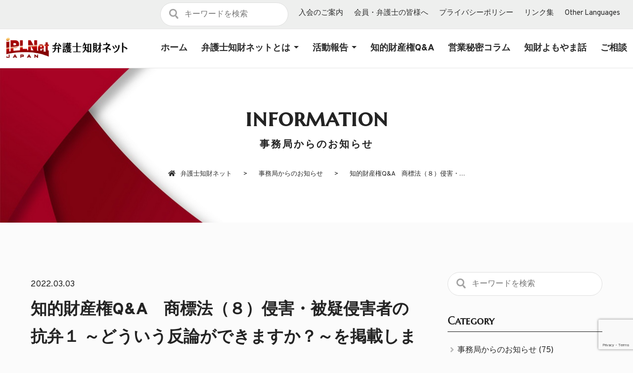

--- FILE ---
content_type: text/html; charset=UTF-8
request_url: https://iplaw-net.com/information/20220303-1
body_size: 50594
content:
<!DOCTYPE html>
<html lang="ja">
<head>
<meta charset="UTF-8">
<meta http-equiv="X-UA-Compatible" content="IE=edge">
<meta name="viewport" content="width=device-width, initial-scale=1, minimum-scale=1, maximum-scale=3, user-scalable=yes">
<meta name="apple-mobile-web-app-capable" content="yes">
<meta name="apple-mobile-web-app-status-bar-style" content="black-translucent">
<meta name="apple-mobile-web-app-title" content="弁護士知財ネット">
<link rel="apple-touch-icon" href="https://iplaw-net.com/wp-content/themes/iplaw/images/apple-touch-icon.png" />
<meta name="mobile-web-app-capable" content="yes">

<link rel="shortcut icon" href="https://iplaw-net.com/wp-content/themes/iplaw/favicon.ico" />
<link rel="stylesheet" href="https://iplaw-net.com/wp-content/themes/iplaw/style.css?4555" type="text/css" media="all" />
<link rel="stylesheet" href="https://iplaw-net.com/wp-content/themes/iplaw/style-responsive.css?456">
<link rel="stylesheet" href="https://use.fontawesome.com/releases/v5.12.0/css/all.css" >
<link rel="stylesheet" href="https://iplaw-net.com/wp-content/themes/iplaw/css/slick.css" type="text/css" />
<link rel="stylesheet" href="https://iplaw-net.com/wp-content/themes/iplaw/css/slick-theme.css" type="text/css" />
<link rel="stylesheet" href="https://iplaw-net.com/wp-content/themes/iplaw/css/flexslider.css" type="text/css" />
<link rel="stylesheet" href="https://iplaw-net.com/wp-content/themes/iplaw/css/drawer.css?585446555492" type="text/css" />
<link href="https://fonts.googleapis.com/css?family=Overpass:400,800&display=swap" rel="stylesheet">
<link href="https://fonts.googleapis.com/css2?family=Marcellus+SC&display=swap" rel="stylesheet"> 
	<meta name='robots' content='max-image-preview:large' />
<link rel='dns-prefetch' href='//static.addtoany.com' />
<link rel="alternate" title="oEmbed (JSON)" type="application/json+oembed" href="https://iplaw-net.com/wp-json/oembed/1.0/embed?url=https%3A%2F%2Fiplaw-net.com%2Finformation%2F20220303-1" />
<link rel="alternate" title="oEmbed (XML)" type="text/xml+oembed" href="https://iplaw-net.com/wp-json/oembed/1.0/embed?url=https%3A%2F%2Fiplaw-net.com%2Finformation%2F20220303-1&#038;format=xml" />

<!-- SEO SIMPLE PACK 3.4.0 -->
<title>知的財産権Q&#038;A　商標法（８）侵害・被疑侵害者の抗弁１ ～どういう反論ができますか？～を掲載しました。 | 弁護士知財ネット</title>
<meta name="description" content="知的財産権Q&amp;Aに「商標法（８）侵害・被疑侵害者の抗弁１ ～どういう反論ができますか？～」を掲載いたしました。 &nbsp; 知的財産権Q&amp;A　商標法（８）侵害・被疑侵害者の抗弁１ ～どういう反論ができますか？～ 弁護士知財">
<link rel="canonical" href="https://iplaw-net.com/information/20220303-1">
<meta property="og:locale" content="ja_JP">
<meta property="og:type" content="article">
<meta property="og:image" content="https://iplaw-net.com/wp-content/uploads/2024/01/iplaw-net_SNS.png">
<meta property="og:title" content="知的財産権Q&#038;A　商標法（８）侵害・被疑侵害者の抗弁１ ～どういう反論ができますか？～を掲載しました。 | 弁護士知財ネット">
<meta property="og:description" content="知的財産権Q&amp;Aに「商標法（８）侵害・被疑侵害者の抗弁１ ～どういう反論ができますか？～」を掲載いたしました。 &nbsp; 知的財産権Q&amp;A　商標法（８）侵害・被疑侵害者の抗弁１ ～どういう反論ができますか？～ 弁護士知財">
<meta property="og:url" content="https://iplaw-net.com/information/20220303-1">
<meta property="og:site_name" content="弁護士知財ネット">
<meta name="twitter:card" content="summary_large_image">
<!-- / SEO SIMPLE PACK -->

<style id='wp-img-auto-sizes-contain-inline-css' type='text/css'>
img:is([sizes=auto i],[sizes^="auto," i]){contain-intrinsic-size:3000px 1500px}
/*# sourceURL=wp-img-auto-sizes-contain-inline-css */
</style>
<style id='wp-block-library-inline-css' type='text/css'>
:root{--wp-block-synced-color:#7a00df;--wp-block-synced-color--rgb:122,0,223;--wp-bound-block-color:var(--wp-block-synced-color);--wp-editor-canvas-background:#ddd;--wp-admin-theme-color:#007cba;--wp-admin-theme-color--rgb:0,124,186;--wp-admin-theme-color-darker-10:#006ba1;--wp-admin-theme-color-darker-10--rgb:0,107,160.5;--wp-admin-theme-color-darker-20:#005a87;--wp-admin-theme-color-darker-20--rgb:0,90,135;--wp-admin-border-width-focus:2px}@media (min-resolution:192dpi){:root{--wp-admin-border-width-focus:1.5px}}.wp-element-button{cursor:pointer}:root .has-very-light-gray-background-color{background-color:#eee}:root .has-very-dark-gray-background-color{background-color:#313131}:root .has-very-light-gray-color{color:#eee}:root .has-very-dark-gray-color{color:#313131}:root .has-vivid-green-cyan-to-vivid-cyan-blue-gradient-background{background:linear-gradient(135deg,#00d084,#0693e3)}:root .has-purple-crush-gradient-background{background:linear-gradient(135deg,#34e2e4,#4721fb 50%,#ab1dfe)}:root .has-hazy-dawn-gradient-background{background:linear-gradient(135deg,#faaca8,#dad0ec)}:root .has-subdued-olive-gradient-background{background:linear-gradient(135deg,#fafae1,#67a671)}:root .has-atomic-cream-gradient-background{background:linear-gradient(135deg,#fdd79a,#004a59)}:root .has-nightshade-gradient-background{background:linear-gradient(135deg,#330968,#31cdcf)}:root .has-midnight-gradient-background{background:linear-gradient(135deg,#020381,#2874fc)}:root{--wp--preset--font-size--normal:16px;--wp--preset--font-size--huge:42px}.has-regular-font-size{font-size:1em}.has-larger-font-size{font-size:2.625em}.has-normal-font-size{font-size:var(--wp--preset--font-size--normal)}.has-huge-font-size{font-size:var(--wp--preset--font-size--huge)}.has-text-align-center{text-align:center}.has-text-align-left{text-align:left}.has-text-align-right{text-align:right}.has-fit-text{white-space:nowrap!important}#end-resizable-editor-section{display:none}.aligncenter{clear:both}.items-justified-left{justify-content:flex-start}.items-justified-center{justify-content:center}.items-justified-right{justify-content:flex-end}.items-justified-space-between{justify-content:space-between}.screen-reader-text{border:0;clip-path:inset(50%);height:1px;margin:-1px;overflow:hidden;padding:0;position:absolute;width:1px;word-wrap:normal!important}.screen-reader-text:focus{background-color:#ddd;clip-path:none;color:#444;display:block;font-size:1em;height:auto;left:5px;line-height:normal;padding:15px 23px 14px;text-decoration:none;top:5px;width:auto;z-index:100000}html :where(.has-border-color){border-style:solid}html :where([style*=border-top-color]){border-top-style:solid}html :where([style*=border-right-color]){border-right-style:solid}html :where([style*=border-bottom-color]){border-bottom-style:solid}html :where([style*=border-left-color]){border-left-style:solid}html :where([style*=border-width]){border-style:solid}html :where([style*=border-top-width]){border-top-style:solid}html :where([style*=border-right-width]){border-right-style:solid}html :where([style*=border-bottom-width]){border-bottom-style:solid}html :where([style*=border-left-width]){border-left-style:solid}html :where(img[class*=wp-image-]){height:auto;max-width:100%}:where(figure){margin:0 0 1em}html :where(.is-position-sticky){--wp-admin--admin-bar--position-offset:var(--wp-admin--admin-bar--height,0px)}@media screen and (max-width:600px){html :where(.is-position-sticky){--wp-admin--admin-bar--position-offset:0px}}

/*# sourceURL=wp-block-library-inline-css */
</style><style id='global-styles-inline-css' type='text/css'>
:root{--wp--preset--aspect-ratio--square: 1;--wp--preset--aspect-ratio--4-3: 4/3;--wp--preset--aspect-ratio--3-4: 3/4;--wp--preset--aspect-ratio--3-2: 3/2;--wp--preset--aspect-ratio--2-3: 2/3;--wp--preset--aspect-ratio--16-9: 16/9;--wp--preset--aspect-ratio--9-16: 9/16;--wp--preset--color--black: #000000;--wp--preset--color--cyan-bluish-gray: #abb8c3;--wp--preset--color--white: #ffffff;--wp--preset--color--pale-pink: #f78da7;--wp--preset--color--vivid-red: #cf2e2e;--wp--preset--color--luminous-vivid-orange: #ff6900;--wp--preset--color--luminous-vivid-amber: #fcb900;--wp--preset--color--light-green-cyan: #7bdcb5;--wp--preset--color--vivid-green-cyan: #00d084;--wp--preset--color--pale-cyan-blue: #8ed1fc;--wp--preset--color--vivid-cyan-blue: #0693e3;--wp--preset--color--vivid-purple: #9b51e0;--wp--preset--gradient--vivid-cyan-blue-to-vivid-purple: linear-gradient(135deg,rgb(6,147,227) 0%,rgb(155,81,224) 100%);--wp--preset--gradient--light-green-cyan-to-vivid-green-cyan: linear-gradient(135deg,rgb(122,220,180) 0%,rgb(0,208,130) 100%);--wp--preset--gradient--luminous-vivid-amber-to-luminous-vivid-orange: linear-gradient(135deg,rgb(252,185,0) 0%,rgb(255,105,0) 100%);--wp--preset--gradient--luminous-vivid-orange-to-vivid-red: linear-gradient(135deg,rgb(255,105,0) 0%,rgb(207,46,46) 100%);--wp--preset--gradient--very-light-gray-to-cyan-bluish-gray: linear-gradient(135deg,rgb(238,238,238) 0%,rgb(169,184,195) 100%);--wp--preset--gradient--cool-to-warm-spectrum: linear-gradient(135deg,rgb(74,234,220) 0%,rgb(151,120,209) 20%,rgb(207,42,186) 40%,rgb(238,44,130) 60%,rgb(251,105,98) 80%,rgb(254,248,76) 100%);--wp--preset--gradient--blush-light-purple: linear-gradient(135deg,rgb(255,206,236) 0%,rgb(152,150,240) 100%);--wp--preset--gradient--blush-bordeaux: linear-gradient(135deg,rgb(254,205,165) 0%,rgb(254,45,45) 50%,rgb(107,0,62) 100%);--wp--preset--gradient--luminous-dusk: linear-gradient(135deg,rgb(255,203,112) 0%,rgb(199,81,192) 50%,rgb(65,88,208) 100%);--wp--preset--gradient--pale-ocean: linear-gradient(135deg,rgb(255,245,203) 0%,rgb(182,227,212) 50%,rgb(51,167,181) 100%);--wp--preset--gradient--electric-grass: linear-gradient(135deg,rgb(202,248,128) 0%,rgb(113,206,126) 100%);--wp--preset--gradient--midnight: linear-gradient(135deg,rgb(2,3,129) 0%,rgb(40,116,252) 100%);--wp--preset--font-size--small: 13px;--wp--preset--font-size--medium: 20px;--wp--preset--font-size--large: 36px;--wp--preset--font-size--x-large: 42px;--wp--preset--spacing--20: 0.44rem;--wp--preset--spacing--30: 0.67rem;--wp--preset--spacing--40: 1rem;--wp--preset--spacing--50: 1.5rem;--wp--preset--spacing--60: 2.25rem;--wp--preset--spacing--70: 3.38rem;--wp--preset--spacing--80: 5.06rem;--wp--preset--shadow--natural: 6px 6px 9px rgba(0, 0, 0, 0.2);--wp--preset--shadow--deep: 12px 12px 50px rgba(0, 0, 0, 0.4);--wp--preset--shadow--sharp: 6px 6px 0px rgba(0, 0, 0, 0.2);--wp--preset--shadow--outlined: 6px 6px 0px -3px rgb(255, 255, 255), 6px 6px rgb(0, 0, 0);--wp--preset--shadow--crisp: 6px 6px 0px rgb(0, 0, 0);}:where(.is-layout-flex){gap: 0.5em;}:where(.is-layout-grid){gap: 0.5em;}body .is-layout-flex{display: flex;}.is-layout-flex{flex-wrap: wrap;align-items: center;}.is-layout-flex > :is(*, div){margin: 0;}body .is-layout-grid{display: grid;}.is-layout-grid > :is(*, div){margin: 0;}:where(.wp-block-columns.is-layout-flex){gap: 2em;}:where(.wp-block-columns.is-layout-grid){gap: 2em;}:where(.wp-block-post-template.is-layout-flex){gap: 1.25em;}:where(.wp-block-post-template.is-layout-grid){gap: 1.25em;}.has-black-color{color: var(--wp--preset--color--black) !important;}.has-cyan-bluish-gray-color{color: var(--wp--preset--color--cyan-bluish-gray) !important;}.has-white-color{color: var(--wp--preset--color--white) !important;}.has-pale-pink-color{color: var(--wp--preset--color--pale-pink) !important;}.has-vivid-red-color{color: var(--wp--preset--color--vivid-red) !important;}.has-luminous-vivid-orange-color{color: var(--wp--preset--color--luminous-vivid-orange) !important;}.has-luminous-vivid-amber-color{color: var(--wp--preset--color--luminous-vivid-amber) !important;}.has-light-green-cyan-color{color: var(--wp--preset--color--light-green-cyan) !important;}.has-vivid-green-cyan-color{color: var(--wp--preset--color--vivid-green-cyan) !important;}.has-pale-cyan-blue-color{color: var(--wp--preset--color--pale-cyan-blue) !important;}.has-vivid-cyan-blue-color{color: var(--wp--preset--color--vivid-cyan-blue) !important;}.has-vivid-purple-color{color: var(--wp--preset--color--vivid-purple) !important;}.has-black-background-color{background-color: var(--wp--preset--color--black) !important;}.has-cyan-bluish-gray-background-color{background-color: var(--wp--preset--color--cyan-bluish-gray) !important;}.has-white-background-color{background-color: var(--wp--preset--color--white) !important;}.has-pale-pink-background-color{background-color: var(--wp--preset--color--pale-pink) !important;}.has-vivid-red-background-color{background-color: var(--wp--preset--color--vivid-red) !important;}.has-luminous-vivid-orange-background-color{background-color: var(--wp--preset--color--luminous-vivid-orange) !important;}.has-luminous-vivid-amber-background-color{background-color: var(--wp--preset--color--luminous-vivid-amber) !important;}.has-light-green-cyan-background-color{background-color: var(--wp--preset--color--light-green-cyan) !important;}.has-vivid-green-cyan-background-color{background-color: var(--wp--preset--color--vivid-green-cyan) !important;}.has-pale-cyan-blue-background-color{background-color: var(--wp--preset--color--pale-cyan-blue) !important;}.has-vivid-cyan-blue-background-color{background-color: var(--wp--preset--color--vivid-cyan-blue) !important;}.has-vivid-purple-background-color{background-color: var(--wp--preset--color--vivid-purple) !important;}.has-black-border-color{border-color: var(--wp--preset--color--black) !important;}.has-cyan-bluish-gray-border-color{border-color: var(--wp--preset--color--cyan-bluish-gray) !important;}.has-white-border-color{border-color: var(--wp--preset--color--white) !important;}.has-pale-pink-border-color{border-color: var(--wp--preset--color--pale-pink) !important;}.has-vivid-red-border-color{border-color: var(--wp--preset--color--vivid-red) !important;}.has-luminous-vivid-orange-border-color{border-color: var(--wp--preset--color--luminous-vivid-orange) !important;}.has-luminous-vivid-amber-border-color{border-color: var(--wp--preset--color--luminous-vivid-amber) !important;}.has-light-green-cyan-border-color{border-color: var(--wp--preset--color--light-green-cyan) !important;}.has-vivid-green-cyan-border-color{border-color: var(--wp--preset--color--vivid-green-cyan) !important;}.has-pale-cyan-blue-border-color{border-color: var(--wp--preset--color--pale-cyan-blue) !important;}.has-vivid-cyan-blue-border-color{border-color: var(--wp--preset--color--vivid-cyan-blue) !important;}.has-vivid-purple-border-color{border-color: var(--wp--preset--color--vivid-purple) !important;}.has-vivid-cyan-blue-to-vivid-purple-gradient-background{background: var(--wp--preset--gradient--vivid-cyan-blue-to-vivid-purple) !important;}.has-light-green-cyan-to-vivid-green-cyan-gradient-background{background: var(--wp--preset--gradient--light-green-cyan-to-vivid-green-cyan) !important;}.has-luminous-vivid-amber-to-luminous-vivid-orange-gradient-background{background: var(--wp--preset--gradient--luminous-vivid-amber-to-luminous-vivid-orange) !important;}.has-luminous-vivid-orange-to-vivid-red-gradient-background{background: var(--wp--preset--gradient--luminous-vivid-orange-to-vivid-red) !important;}.has-very-light-gray-to-cyan-bluish-gray-gradient-background{background: var(--wp--preset--gradient--very-light-gray-to-cyan-bluish-gray) !important;}.has-cool-to-warm-spectrum-gradient-background{background: var(--wp--preset--gradient--cool-to-warm-spectrum) !important;}.has-blush-light-purple-gradient-background{background: var(--wp--preset--gradient--blush-light-purple) !important;}.has-blush-bordeaux-gradient-background{background: var(--wp--preset--gradient--blush-bordeaux) !important;}.has-luminous-dusk-gradient-background{background: var(--wp--preset--gradient--luminous-dusk) !important;}.has-pale-ocean-gradient-background{background: var(--wp--preset--gradient--pale-ocean) !important;}.has-electric-grass-gradient-background{background: var(--wp--preset--gradient--electric-grass) !important;}.has-midnight-gradient-background{background: var(--wp--preset--gradient--midnight) !important;}.has-small-font-size{font-size: var(--wp--preset--font-size--small) !important;}.has-medium-font-size{font-size: var(--wp--preset--font-size--medium) !important;}.has-large-font-size{font-size: var(--wp--preset--font-size--large) !important;}.has-x-large-font-size{font-size: var(--wp--preset--font-size--x-large) !important;}
/*# sourceURL=global-styles-inline-css */
</style>

<style id='classic-theme-styles-inline-css' type='text/css'>
/*! This file is auto-generated */
.wp-block-button__link{color:#fff;background-color:#32373c;border-radius:9999px;box-shadow:none;text-decoration:none;padding:calc(.667em + 2px) calc(1.333em + 2px);font-size:1.125em}.wp-block-file__button{background:#32373c;color:#fff;text-decoration:none}
/*# sourceURL=/wp-includes/css/classic-themes.min.css */
</style>
<link rel='stylesheet' id='contact-form-7-css' href='https://iplaw-net.com/wp-content/plugins/contact-form-7/includes/css/styles.css?ver=5.9.8' type='text/css' media='all' />
<link rel='stylesheet' id='widgetopts-styles-css' href='https://iplaw-net.com/wp-content/plugins/widget-options/assets/css/widget-options.css?ver=4.0.6.1' type='text/css' media='all' />
<link rel='stylesheet' id='wp-pagenavi-css' href='https://iplaw-net.com/wp-content/plugins/wp-pagenavi/pagenavi-css.css?ver=2.70' type='text/css' media='all' />
<link rel='stylesheet' id='addtoany-css' href='https://iplaw-net.com/wp-content/plugins/add-to-any/addtoany.min.css?ver=1.16' type='text/css' media='all' />
<style id='addtoany-inline-css' type='text/css'>
.addtoany_content {
    clear: both;
    margin: 100px  auto;
}
/*# sourceURL=addtoany-inline-css */
</style>
<script type="text/javascript" id="addtoany-core-js-before">
/* <![CDATA[ */
window.a2a_config=window.a2a_config||{};a2a_config.callbacks=[];a2a_config.overlays=[];a2a_config.templates={};a2a_localize = {
	Share: "共有",
	Save: "ブックマーク",
	Subscribe: "購読",
	Email: "メール",
	Bookmark: "ブックマーク",
	ShowAll: "すべて表示する",
	ShowLess: "小さく表示する",
	FindServices: "サービスを探す",
	FindAnyServiceToAddTo: "追加するサービスを今すぐ探す",
	PoweredBy: "Powered by",
	ShareViaEmail: "メールでシェアする",
	SubscribeViaEmail: "メールで購読する",
	BookmarkInYourBrowser: "ブラウザにブックマーク",
	BookmarkInstructions: "このページをブックマークするには、 Ctrl+D または \u2318+D を押下。",
	AddToYourFavorites: "お気に入りに追加",
	SendFromWebOrProgram: "任意のメールアドレスまたはメールプログラムから送信",
	EmailProgram: "メールプログラム",
	More: "詳細&#8230;",
	ThanksForSharing: "共有ありがとうございます !",
	ThanksForFollowing: "フォローありがとうございます !"
};


//# sourceURL=addtoany-core-js-before
/* ]]> */
</script>
<script type="text/javascript" defer src="https://static.addtoany.com/menu/page.js" id="addtoany-core-js"></script>
<script type="text/javascript" src="https://iplaw-net.com/wp-includes/js/jquery/jquery.min.js?ver=3.7.1" id="jquery-core-js"></script>
<script type="text/javascript" src="https://iplaw-net.com/wp-includes/js/jquery/jquery-migrate.min.js?ver=3.4.1" id="jquery-migrate-js"></script>
<script type="text/javascript" defer src="https://iplaw-net.com/wp-content/plugins/add-to-any/addtoany.min.js?ver=1.1" id="addtoany-jquery-js"></script>
<link rel="https://api.w.org/" href="https://iplaw-net.com/wp-json/" /><link rel="alternate" title="JSON" type="application/json" href="https://iplaw-net.com/wp-json/wp/v2/posts/4259" /><link rel="EditURI" type="application/rsd+xml" title="RSD" href="https://iplaw-net.com/xmlrpc.php?rsd" />
<meta name="generator" content="WordPress 6.9" />
<link rel='shortlink' href='https://iplaw-net.com/?p=4259' />
<script type="text/javascript" src="https://iplaw-net.com/wp-includes/js/jquery/jquery.min.js?ver=3.5.1" id="jquery-core-js"></script>

<link rel="stylesheet" href="https://iplaw-net.com/wp-content/themes/iplaw/css/animate.css" type="text/css" />

	
<meta name="copyright" content="弁護士知財ネット" />
<meta name="description" content="弁護士知財ネットは、全国を8つのブロックに分けた地域会を組織し、地域会ごとの活動も行っています。弁護士知財ネット会員である弁護士への法律相談等のご相談も受けております。" />
<link rel='stylesheet' id='yarppRelatedCss-css' href='https://iplaw-net.com/wp-content/plugins/yet-another-related-posts-plugin/style/related.css?ver=5.30.10' type='text/css' media='all' />
</head>

<body class="wp-singular post-template-default single single-post postid-4259 single-format-standard wp-theme-iplaw drawer drawer--left drawer--navbar single-20220303-1 chrome osx">

    
<header id="headerContainer" class="drawer-navbar others">

<div class="locations-nav">
    <div class="locations-nav-inner">
        <!--<div class="alignright">
            <div class="lang-select">
            <select name="selectLanguage" class="lang-dropdown" onChange="location.href=value;">
                <option selected disabled>Select Language</option>
                <option value="/" class="ja">Japanese</option>
                <option value="/en" class="en">English</option>
                </select>
             </div>
        </div>-->

        <div class="alignright">
        <nav id="sub-menu" class="menu-sub-menu-container"><ul id="menu-sub-menu" class="menu-sub-menu"><li id="menu-item-4540" class="menu-item menu-item-type-post_type menu-item-object-page menu-item-4540"><a href="https://iplaw-net.com/membership-information">入会のご案内</a></li>
<li id="menu-item-3493" class="menu-item menu-item-type-post_type menu-item-object-page menu-item-3493"><a href="https://iplaw-net.com/members">会員・弁護士の皆様へ</a></li>
<li id="menu-item-3951" class="menu-item menu-item-type-post_type menu-item-object-page menu-item-3951"><a href="https://iplaw-net.com/privacy">プライバシーポリシー</a></li>
<li id="menu-item-4108" class="menu-item menu-item-type-post_type menu-item-object-page menu-item-4108"><a href="https://iplaw-net.com/links">リンク集</a></li>
<li id="menu-item-3496" class="menu-item menu-item-type-post_type menu-item-object-page menu-item-3496"><a href="https://iplaw-net.com/other-languages">Other Languages</a></li>
</ul></nav>   
        </div>
        <div class="alignright">
			<form role="search" action="https://iplaw-net.com" name="search" method="get">
			<dl class="search">
			<dt><input type="text" name="s" id="s" value="" placeholder="キーワードを検索" /></dt>
			<dd><button id="submit" type="submit" value="検索"><span></span></button></dd>
			</dl>
			</form>
		</div>		
		
    </div>
</div>
    
<div class="drawer-container">
    <div class="drawer-navbar-header">
        <a class="drawer-brand" href="/">
                <img class="logo" src="https://iplaw-net.com/wp-content/themes/iplaw/images/logo.png" alt="弁護士知財ネット">
                </a>
      <button type="button" class="drawer-toggle drawer-hamburger"> <span class="sr-only">toggle navigation</span> <span class="drawer-hamburger-icon"></span> </button>
    </div>
    
    <nav id="menu" class="drawer-nav">
    <div class="drawer-menu">
    <!--<div class="lang mobile">
        <div class="lang-select">
            <select name="selectLanguage" class="lang-dropdown" onChange="location.href=value;">
                <option selected disabled>Select Language</option>
                <option value="/" class="ja">Japanese</option>
                <option value="/en" class="en">English</option>
            </select>
        </div>
    </div>-->

    <div class="menu-main-menu-container"><ul class="main-menu drawer-menu--right"><li class=""><a title="Home" href="https://iplaw-net.com/" class="menu-link drawer-menu-item">ホーム</a></li>
<li class="drawer-dropdown "><a data-toggle="dropdown" role="button" aria-expanded="false"  title="About Us" href="https://iplaw-net.com/about" class="menu-link drawer-menu-item">弁護士知財ネットとは<span class="drawer-caret"></span></a>
<ul id="ssid-3385-sub" class="drawer-dropdown-menu sub-nav"><li class=""><a href="https://iplaw-net.com/about" class="menu-link drawer-dropdown-menu-item">弁護士知財ネットとは</a></li>
<li class=""><a href="https://iplaw-net.com/greeting" class="menu-link drawer-dropdown-menu-item">理事長挨拶</a></li>
<li class=""><a href="https://iplaw-net.com/iplaw_organization" class="menu-link drawer-dropdown-menu-item">組織概要</a></li>
<li class=""><a href="https://iplaw-net.com/executive_committee" class="menu-link drawer-dropdown-menu-item">役員</a></li>
<li class=""><a href="https://iplaw-net.com/network" class="menu-link drawer-dropdown-menu-item">地域会ネットワーク</a></li>
<li class=""><a href="https://iplaw-net.com/aff-team" class="menu-link drawer-dropdown-menu-item">農水法務支援チーム</a></li>
<li class=""><a href="https://iplaw-net.com/international-team" class="menu-link drawer-dropdown-menu-item">国際チーム</a></li>
<li class=""><a href="https://iplaw-net.com/japancontents-team" class="menu-link drawer-dropdown-menu-item">ジャパンコンテンツチーム</a></li>
</ul></li>
<li class="drawer-dropdown "><a data-toggle="dropdown" role="button" aria-expanded="false"  title="Activity" href="https://iplaw-net.com/category/information" class="menu-link drawer-menu-item">活動報告<span class="drawer-caret"></span></a>
<ul id="ssid-3320-sub" class="drawer-dropdown-menu sub-nav"><li class=""><a href="/post-all" class="menu-link drawer-dropdown-menu-item">すべてのお知らせ</a></li>
<li class=""><a href="https://iplaw-net.com/category/information" class="menu-link drawer-dropdown-menu-item">事務局からのお知らせ</a></li>
<li class=""><a href="https://iplaw-net.com/category/news" class="menu-link drawer-dropdown-menu-item">地域会からのお知らせ</a></li>
<li class=""><a href="https://iplaw-net.com/category/international" class="menu-link drawer-dropdown-menu-item">国際チームの活動</a></li>
<li class=""><a href="https://iplaw-net.com/category/japan-contents" class="menu-link drawer-dropdown-menu-item">ジャパンコンテンツチームの活動</a></li>
<li class=""><a href="https://iplaw-net.com/category/aff" class="menu-link drawer-dropdown-menu-item">農水法務支援チームの活動</a></li>
</ul></li>
<li class=""><a href="https://iplaw-net.com/ip-qa" class="menu-link drawer-menu-item">知的財産権Q&#038;A</a></li>
<li class=""><a href="https://iplaw-net.com/category/tradesecret-mailmagazine-column" class="menu-link drawer-menu-item">営業秘密コラム</a></li>
<li class=""><a href="https://iplaw-net.com/category/column" class="menu-link drawer-menu-item">知財よもやま話</a></li>
<li class=""><a title="Contact" href="https://iplaw-net.com/consultation" class="menu-link drawer-menu-item">ご相談</a></li>
</ul></div>		<div class="mobile">
			<form role="search" action="https://iplaw-net.com" name="search" method="get">
			<dl class="search">
			<dt><input type="text" name="s" id="s" value="" placeholder="キーワードを検索" /></dt>
			<dd><button id="submit" type="submit" value="検索"><span></span></button></dd>
			</dl>
			</form>
		</div>
   <nav id="sub-menu" class="mobile"><ul id="menu-sub-menu-1" class="menu-sub-menu"><li class="menu-item menu-item-type-post_type menu-item-object-page menu-item-4540"><a href="https://iplaw-net.com/membership-information">入会のご案内</a></li>
<li class="menu-item menu-item-type-post_type menu-item-object-page menu-item-3493"><a href="https://iplaw-net.com/members">会員・弁護士の皆様へ</a></li>
<li class="menu-item menu-item-type-post_type menu-item-object-page menu-item-3951"><a href="https://iplaw-net.com/privacy">プライバシーポリシー</a></li>
<li class="menu-item menu-item-type-post_type menu-item-object-page menu-item-4108"><a href="https://iplaw-net.com/links">リンク集</a></li>
<li class="menu-item menu-item-type-post_type menu-item-object-page menu-item-3496"><a href="https://iplaw-net.com/other-languages">Other Languages</a></li>
</ul></nav>      </div>  
    </nav>
</div>
		
</header>
	
<div id="wrapper">

	

<div id="content_box_full" class="inviews">

<div id="hero-category" class="hero">
		
	<div class="tags Alegreya tlt" data-in-effect="fadeInDown">information</div>
	<h2 class="cat-title tlt" data-in-effect="fadeInDown">事務局からのお知らせ</h2>
        <div class="breadcrumb" typeof="BreadcrumbList" vocab="https://schema.org/">
            <!-- Breadcrumb NavXT 7.3.1 -->
<span property="itemListElement" typeof="ListItem"><a property="item" typeof="WebPage" title="Go to 弁護士知財ネット." href="https://iplaw-net.com" class="home" ><span property="name">弁護士知財ネット</span></a><meta property="position" content="1"></span> &gt; <span property="itemListElement" typeof="ListItem"><a property="item" typeof="WebPage" title="Go to the 事務局からのお知らせ category archives." href="https://iplaw-net.com/category/information" class="taxonomy category" ><span property="name">事務局からのお知らせ</span></a><meta property="position" content="2"></span> &gt; <span property="itemListElement" typeof="ListItem"><span property="name" class="post post-post current-item">知的財産権Q&#038;A　商標法（８）侵害・被疑侵害者の抗弁１ ～どういう反論ができますか？～を掲載しました。</span><meta property="url" content="https://iplaw-net.com/information/20220303-1"><meta property="position" content="3"></span>        </div>
	</div>
    
    
    <div class="widecontent">
        
        <div id="left_box">
        <p class="tags-date">2022.03.03</p>
        <h1 class="post-title">知的財産権Q&#038;A　商標法（８）侵害・被疑侵害者の抗弁１ ～どういう反論ができますか？～を掲載しました。</h1>
        <div id="post-4259" class="post post-4259 type-post status-publish format-standard hentry category-information">
		<div class="entry">
        <p>知的財産権Q&amp;Aに「商標法（８）侵害・被疑侵害者の抗弁１ ～どういう反論ができますか？～」を掲載いたしました。</p>
<p>&nbsp;</p>
<h3 style="padding-left: 40px;"><a href="https://iplaw-net.com/ip-qa/trademark-8">知的財産権Q&amp;A　商標法（８）侵害・被疑侵害者の抗弁１ ～どういう反論ができますか？～</a></h3>
<p style="padding-left: 40px;">弁護士知財ネットでは、知的財産に関するQ&amp;Aを公開しています。今回も商標法に関するよくある質問と回答をお届けします。<br />
今回は、商標権者等から権利行使を受けた場合の防御方法に関する質問にお答えします。</p>
<p style="padding-left: 40px;">弁護士　佐藤　孝丞<br />
弁護士　富田　詩織<br />
弁護士　原　悠介<br />
弁護士　岩田　真由美</p>
<p>&nbsp;</p>
<blockquote class="wp-embedded-content" data-secret="kJIt7LZtVS"><p><a href="https://iplaw-net.com/ip-qa/trademark-8">商標法（８）侵害・被疑侵害者の抗弁１ ～どういう反論ができますか？～</a></p></blockquote>
<p><iframe class="wp-embedded-content" sandbox="allow-scripts" security="restricted" style="position: absolute; clip: rect(1px, 1px, 1px, 1px);" title="&#8220;商標法（８）侵害・被疑侵害者の抗弁１ ～どういう反論ができますか？～&#8221; &#8212; 弁護士知財ネット" src="https://iplaw-net.com/ip-qa/trademark-8/embed#?secret=FIklZ9XXkd#?secret=kJIt7LZtVS" data-secret="kJIt7LZtVS" width="600" height="338" frameborder="0" marginwidth="0" marginheight="0" scrolling="no"></iframe></p>
<div class="addtoany_share_save_container addtoany_content addtoany_content_bottom"><div class="a2a_kit a2a_kit_size_32 addtoany_list" data-a2a-url="https://iplaw-net.com/information/20220303-1" data-a2a-title="知的財産権Q&amp;A　商標法（８）侵害・被疑侵害者の抗弁１ ～どういう反論ができますか？～を掲載しました。"><a class="a2a_button_facebook" href="https://www.addtoany.com/add_to/facebook?linkurl=https%3A%2F%2Fiplaw-net.com%2Finformation%2F20220303-1&amp;linkname=%E7%9F%A5%E7%9A%84%E8%B2%A1%E7%94%A3%E6%A8%A9Q%26A%E3%80%80%E5%95%86%E6%A8%99%E6%B3%95%EF%BC%88%EF%BC%98%EF%BC%89%E4%BE%B5%E5%AE%B3%E3%83%BB%E8%A2%AB%E7%96%91%E4%BE%B5%E5%AE%B3%E8%80%85%E3%81%AE%E6%8A%97%E5%BC%81%EF%BC%91%20%EF%BD%9E%E3%81%A9%E3%81%86%E3%81%84%E3%81%86%E5%8F%8D%E8%AB%96%E3%81%8C%E3%81%A7%E3%81%8D%E3%81%BE%E3%81%99%E3%81%8B%EF%BC%9F%EF%BD%9E%E3%82%92%E6%8E%B2%E8%BC%89%E3%81%97%E3%81%BE%E3%81%97%E3%81%9F%E3%80%82" title="Facebook" rel="nofollow noopener" target="_blank"></a><a class="a2a_button_x" href="https://www.addtoany.com/add_to/x?linkurl=https%3A%2F%2Fiplaw-net.com%2Finformation%2F20220303-1&amp;linkname=%E7%9F%A5%E7%9A%84%E8%B2%A1%E7%94%A3%E6%A8%A9Q%26A%E3%80%80%E5%95%86%E6%A8%99%E6%B3%95%EF%BC%88%EF%BC%98%EF%BC%89%E4%BE%B5%E5%AE%B3%E3%83%BB%E8%A2%AB%E7%96%91%E4%BE%B5%E5%AE%B3%E8%80%85%E3%81%AE%E6%8A%97%E5%BC%81%EF%BC%91%20%EF%BD%9E%E3%81%A9%E3%81%86%E3%81%84%E3%81%86%E5%8F%8D%E8%AB%96%E3%81%8C%E3%81%A7%E3%81%8D%E3%81%BE%E3%81%99%E3%81%8B%EF%BC%9F%EF%BD%9E%E3%82%92%E6%8E%B2%E8%BC%89%E3%81%97%E3%81%BE%E3%81%97%E3%81%9F%E3%80%82" title="X" rel="nofollow noopener" target="_blank"></a><a class="a2a_button_linkedin" href="https://www.addtoany.com/add_to/linkedin?linkurl=https%3A%2F%2Fiplaw-net.com%2Finformation%2F20220303-1&amp;linkname=%E7%9F%A5%E7%9A%84%E8%B2%A1%E7%94%A3%E6%A8%A9Q%26A%E3%80%80%E5%95%86%E6%A8%99%E6%B3%95%EF%BC%88%EF%BC%98%EF%BC%89%E4%BE%B5%E5%AE%B3%E3%83%BB%E8%A2%AB%E7%96%91%E4%BE%B5%E5%AE%B3%E8%80%85%E3%81%AE%E6%8A%97%E5%BC%81%EF%BC%91%20%EF%BD%9E%E3%81%A9%E3%81%86%E3%81%84%E3%81%86%E5%8F%8D%E8%AB%96%E3%81%8C%E3%81%A7%E3%81%8D%E3%81%BE%E3%81%99%E3%81%8B%EF%BC%9F%EF%BD%9E%E3%82%92%E6%8E%B2%E8%BC%89%E3%81%97%E3%81%BE%E3%81%97%E3%81%9F%E3%80%82" title="LinkedIn" rel="nofollow noopener" target="_blank"></a><a class="a2a_button_line" href="https://www.addtoany.com/add_to/line?linkurl=https%3A%2F%2Fiplaw-net.com%2Finformation%2F20220303-1&amp;linkname=%E7%9F%A5%E7%9A%84%E8%B2%A1%E7%94%A3%E6%A8%A9Q%26A%E3%80%80%E5%95%86%E6%A8%99%E6%B3%95%EF%BC%88%EF%BC%98%EF%BC%89%E4%BE%B5%E5%AE%B3%E3%83%BB%E8%A2%AB%E7%96%91%E4%BE%B5%E5%AE%B3%E8%80%85%E3%81%AE%E6%8A%97%E5%BC%81%EF%BC%91%20%EF%BD%9E%E3%81%A9%E3%81%86%E3%81%84%E3%81%86%E5%8F%8D%E8%AB%96%E3%81%8C%E3%81%A7%E3%81%8D%E3%81%BE%E3%81%99%E3%81%8B%EF%BC%9F%EF%BD%9E%E3%82%92%E6%8E%B2%E8%BC%89%E3%81%97%E3%81%BE%E3%81%97%E3%81%9F%E3%80%82" title="Line" rel="nofollow noopener" target="_blank"></a><a class="a2a_button_email" href="https://www.addtoany.com/add_to/email?linkurl=https%3A%2F%2Fiplaw-net.com%2Finformation%2F20220303-1&amp;linkname=%E7%9F%A5%E7%9A%84%E8%B2%A1%E7%94%A3%E6%A8%A9Q%26A%E3%80%80%E5%95%86%E6%A8%99%E6%B3%95%EF%BC%88%EF%BC%98%EF%BC%89%E4%BE%B5%E5%AE%B3%E3%83%BB%E8%A2%AB%E7%96%91%E4%BE%B5%E5%AE%B3%E8%80%85%E3%81%AE%E6%8A%97%E5%BC%81%EF%BC%91%20%EF%BD%9E%E3%81%A9%E3%81%86%E3%81%84%E3%81%86%E5%8F%8D%E8%AB%96%E3%81%8C%E3%81%A7%E3%81%8D%E3%81%BE%E3%81%99%E3%81%8B%EF%BC%9F%EF%BD%9E%E3%82%92%E6%8E%B2%E8%BC%89%E3%81%97%E3%81%BE%E3%81%97%E3%81%9F%E3%80%82" title="Email" rel="nofollow noopener" target="_blank"></a></div></div><div class='yarpp yarpp-related yarpp-related-website yarpp-template-list'>
<!-- YARPP List -->
<h3>関連記事:</h3><ol>
<li><a href="https://iplaw-net.com/information/20220707-1" rel="bookmark" title="知的財産権Q&#038;A　商標法（１０）損害額 ～商標権侵害でどのくらい請求できますか？～を掲載しました。">知的財産権Q&#038;A　商標法（１０）損害額 ～商標権侵害でどのくらい請求できますか？～を掲載しました。</a></li>
<li><a href="https://iplaw-net.com/japan-contents/chizaiprism202002_1" rel="bookmark" title="【知財ぷりずむ】知財ぷりずむ2020年2月号に、ジャパンコンテンツチームの活動として「文化的表現の多様性の保護及び促進に関する条約」についてが掲載されました。">【知財ぷりずむ】知財ぷりずむ2020年2月号に、ジャパンコンテンツチームの活動として「文化的表現の多様性の保護及び促進に関する条約」についてが掲載されました。</a></li>
<li><a href="https://iplaw-net.com/news/chizaiprism201808_1" rel="bookmark" title="【知財ぷりずむ】2018年8月号に、弁護士知財ネット 農水法務支援チームの論攷が掲載されました。">【知財ぷりずむ】2018年8月号に、弁護士知財ネット 農水法務支援チームの論攷が掲載されました。</a></li>
<li><a href="https://iplaw-net.com/information/2155" rel="bookmark" title="【知財ぷりずむ】2016年6月号に、ジャパンコンテンツ調査チームによる「京都国際マンガミュージアムの機能と文化政策的位置づけ」の原稿が掲載されました">【知財ぷりずむ】2016年6月号に、ジャパンコンテンツ調査チームによる「京都国際マンガミュージアムの機能と文化政策的位置づけ」の原稿が掲載されました</a></li>
</ol>
</div>
		</div>
        </div>
        <div class="xxpadd"></div>
        <p class="aligncenter"><a class="button button-colored" href="/post-all">お知らせ一覧</a></p>
        </div>

        <div id="right_box">
            <div id="right_box_inner">
    
    <div id="sidebar">


        <div class="side-boxes">
<!--        <h2 class="widgettitle">Index</h2>-->
        <li id="search-3" class="widget widget_search"><form class="popup" role="search" action="https://iplaw-net.com" name="search" method="get">
<dl class="search">
<dt><input type="text" name="s" id="s" value="" placeholder="キーワードを検索"></dt>
<dd><button id="submit" type="submit" value="検索"><span></span></button></dd>
</dl>
</form></li>
<li id="categories-2" class="widget widget_categories"><h2 class="widgettitle">Category</h2>

			<ul>
					<li class="cat-item cat-item-10"><a href="https://iplaw-net.com/category/information">事務局からのお知らせ (75)</a>
</li>
	<li class="cat-item cat-item-4"><a href="https://iplaw-net.com/category/news">地域会からのお知らせ (58)</a>
<ul class='children'>
	<li class="cat-item cat-item-85"><a href="https://iplaw-net.com/category/news/tohoku-news">東北地域会の活動 (2)</a>
</li>
	<li class="cat-item cat-item-95"><a href="https://iplaw-net.com/category/news/kinki-news">近畿地域会の活動 (6)</a>
</li>
	<li class="cat-item cat-item-5"><a href="https://iplaw-net.com/category/news/chugoku-news">中国地域会の活動 (1)</a>
</li>
	<li class="cat-item cat-item-6"><a href="https://iplaw-net.com/category/news/chubu-news">中部地域会の活動 (1)</a>
</li>
	<li class="cat-item cat-item-7"><a href="https://iplaw-net.com/category/news/hokkaido-news">北海道地域会の活動 (1)</a>
</li>
</ul>
</li>
	<li class="cat-item cat-item-13"><a href="https://iplaw-net.com/category/aff">農水法務支援チームの活動 (22)</a>
</li>
	<li class="cat-item cat-item-9"><a href="https://iplaw-net.com/category/international">国際チームの活動 (15)</a>
</li>
	<li class="cat-item cat-item-3"><a href="https://iplaw-net.com/category/japan-contents">ジャパンコンテンツチームの活動 (13)</a>
</li>
	<li class="cat-item cat-item-8"><a href="https://iplaw-net.com/category/tradesecret-mailmagazine-column">営業秘密メルマガコラム (82)</a>
</li>
	<li class="cat-item cat-item-2"><a href="https://iplaw-net.com/category/column">知財よもやま話 (13)</a>
</li>
			</ul>

			</li>
        </div>

    </div><!--/sidebar -->
        
</div>

<div class="clear"></div>        </div>
        
        <div class="clear">
        
        </div>

</div><!-- CONTENT BODY ENDS -->

	<footer id="footer" class="cd-content">
        

<div class="boxes-wrapper inviews show">
	<div class="headline">
    <div class="quadruple-wrapper">
        <div class="footer-logo"><a href="/"><img src="https://iplaw-net.com/wp-content/themes/iplaw/images/logo.png"></a></div>
    </div>
    <div class="quadruple-wrapper">
		<h4></h4>
			<ul class="footer-nav">
				<li><h5>弁護士知財ネット</h5></li>
				<li>株式会社民事法研究会内</li>
				<li>〒150-0013<br>東京都渋谷区恵比寿3-7-16</li>
			</ul>
	</div>
    <div class="quadruple-wrapper">
		<h4></h4>
        <div class="menu-main-menu-container"><ul id="menu-main-menu-1" class="menu"><li id="menu-item-3319" class="menu-item menu-item-type-custom menu-item-object-custom menu-item-home menu-item-3319"><a href="https://iplaw-net.com/" title="Home">ホーム</a></li>
<li id="menu-item-3385" class="menu-item menu-item-type-post_type menu-item-object-page menu-item-3385"><a href="https://iplaw-net.com/about" title="About Us">弁護士知財ネットとは</a></li>
<li id="menu-item-3320" class="menu-item menu-item-type-taxonomy menu-item-object-category current-post-ancestor current-menu-parent current-post-parent menu-item-3320"><a href="https://iplaw-net.com/category/information" title="Activity">活動報告</a></li>
<li id="menu-item-4087" class="menu-item menu-item-type-custom menu-item-object-custom menu-item-4087"><a href="https://iplaw-net.com/ip-qa">知的財産権Q&#038;A</a></li>
<li id="menu-item-3332" class="menu-item menu-item-type-taxonomy menu-item-object-category menu-item-3332"><a href="https://iplaw-net.com/category/tradesecret-mailmagazine-column">営業秘密コラム</a></li>
<li id="menu-item-3424" class="menu-item menu-item-type-taxonomy menu-item-object-category menu-item-3424"><a href="https://iplaw-net.com/category/column">知財よもやま話</a></li>
<li id="menu-item-3439" class="menu-item menu-item-type-post_type menu-item-object-page menu-item-3439"><a href="https://iplaw-net.com/consultation" title="Contact">ご相談</a></li>
</ul></div>	</div>
    <div class="quadruple-wrapper">
		<h4></h4>
		<div class="menu-sub-menu-container"><ul id="menu-sub-menu-2" class="menu"><li class="menu-item menu-item-type-post_type menu-item-object-page menu-item-4540"><a href="https://iplaw-net.com/membership-information">入会のご案内</a></li>
<li class="menu-item menu-item-type-post_type menu-item-object-page menu-item-3493"><a href="https://iplaw-net.com/members">会員・弁護士の皆様へ</a></li>
<li class="menu-item menu-item-type-post_type menu-item-object-page menu-item-3951"><a href="https://iplaw-net.com/privacy">プライバシーポリシー</a></li>
<li class="menu-item menu-item-type-post_type menu-item-object-page menu-item-4108"><a href="https://iplaw-net.com/links">リンク集</a></li>
<li class="menu-item menu-item-type-post_type menu-item-object-page menu-item-3496"><a href="https://iplaw-net.com/other-languages">Other Languages</a></li>
</ul></div><!--
		    <ul class="footer-nav">
				<li><a>知的財産権</a></li>
				<li><a>商標法</a></li>
				<li><a>特許法</a></li>
				<li><a>意匠法</a></li>
			</ul>
-->
	</div>
	</div>
</div>
	  
		<div class="copyright">
			<div class="headline">
                <p class="footer-copyright">Copyright© 2021 <a href="/">弁護士知財ネット</a> All rights reserved.</p>
			</div>
		</div>
</footer>

<script type="speculationrules">
{"prefetch":[{"source":"document","where":{"and":[{"href_matches":"/*"},{"not":{"href_matches":["/wp-*.php","/wp-admin/*","/wp-content/uploads/*","/wp-content/*","/wp-content/plugins/*","/wp-content/themes/iplaw/*","/*\\?(.+)"]}},{"not":{"selector_matches":"a[rel~=\"nofollow\"]"}},{"not":{"selector_matches":".no-prefetch, .no-prefetch a"}}]},"eagerness":"conservative"}]}
</script>
<script type="text/javascript" src="https://iplaw-net.com/wp-includes/js/dist/hooks.min.js?ver=dd5603f07f9220ed27f1" id="wp-hooks-js"></script>
<script type="text/javascript" src="https://iplaw-net.com/wp-includes/js/dist/i18n.min.js?ver=c26c3dc7bed366793375" id="wp-i18n-js"></script>
<script type="text/javascript" id="wp-i18n-js-after">
/* <![CDATA[ */
wp.i18n.setLocaleData( { 'text direction\u0004ltr': [ 'ltr' ] } );
//# sourceURL=wp-i18n-js-after
/* ]]> */
</script>
<script type="text/javascript" src="https://iplaw-net.com/wp-content/plugins/contact-form-7/includes/swv/js/index.js?ver=5.9.8" id="swv-js"></script>
<script type="text/javascript" id="contact-form-7-js-extra">
/* <![CDATA[ */
var wpcf7 = {"api":{"root":"https://iplaw-net.com/wp-json/","namespace":"contact-form-7/v1"}};
//# sourceURL=contact-form-7-js-extra
/* ]]> */
</script>
<script type="text/javascript" id="contact-form-7-js-translations">
/* <![CDATA[ */
( function( domain, translations ) {
	var localeData = translations.locale_data[ domain ] || translations.locale_data.messages;
	localeData[""].domain = domain;
	wp.i18n.setLocaleData( localeData, domain );
} )( "contact-form-7", {"translation-revision-date":"2024-07-17 08:16:16+0000","generator":"GlotPress\/4.0.1","domain":"messages","locale_data":{"messages":{"":{"domain":"messages","plural-forms":"nplurals=1; plural=0;","lang":"ja_JP"},"This contact form is placed in the wrong place.":["\u3053\u306e\u30b3\u30f3\u30bf\u30af\u30c8\u30d5\u30a9\u30fc\u30e0\u306f\u9593\u9055\u3063\u305f\u4f4d\u7f6e\u306b\u7f6e\u304b\u308c\u3066\u3044\u307e\u3059\u3002"],"Error:":["\u30a8\u30e9\u30fc:"]}},"comment":{"reference":"includes\/js\/index.js"}} );
//# sourceURL=contact-form-7-js-translations
/* ]]> */
</script>
<script type="text/javascript" src="https://iplaw-net.com/wp-content/plugins/contact-form-7/includes/js/index.js?ver=5.9.8" id="contact-form-7-js"></script>
<script type="text/javascript" id="wpfront-scroll-top-js-extra">
/* <![CDATA[ */
var wpfront_scroll_top_data = {"data":{"css":"#wpfront-scroll-top-container{display:none;position:fixed;cursor:pointer;z-index:9999;opacity:0}#wpfront-scroll-top-container div.text-holder{padding:3px 10px;border-radius:3px;-webkit-border-radius:3px;-webkit-box-shadow:4px 4px 5px 0 rgba(50,50,50,.5);-moz-box-shadow:4px 4px 5px 0 rgba(50,50,50,.5);box-shadow:4px 4px 5px 0 rgba(50,50,50,.5)}#wpfront-scroll-top-container a{outline-style:none;box-shadow:none;text-decoration:none}#wpfront-scroll-top-container {right: 20px;bottom: 20px;}        #wpfront-scroll-top-container img {\n            width: auto;\n            height: auto;\n        }\n        ","html":"\u003Cdiv id=\"wpfront-scroll-top-container\"\u003E\u003Cimg src=\"https://iplaw-net.com/wp-content/plugins/wpfront-scroll-top/images/icons/1.png\" alt=\"\" title=\"\" /\u003E\u003C/div\u003E","data":{"hide_iframe":false,"button_fade_duration":200,"auto_hide":false,"auto_hide_after":2,"scroll_offset":100,"button_opacity":0.8,"button_action":"top","button_action_element_selector":"","button_action_container_selector":"html, body","button_action_element_offset":"0","scroll_duration":400}}};
//# sourceURL=wpfront-scroll-top-js-extra
/* ]]> */
</script>
<script type="text/javascript" src="https://iplaw-net.com/wp-content/plugins/wpfront-scroll-top/js/wpfront-scroll-top.min.js?ver=2.2.10081" id="wpfront-scroll-top-js"></script>
<script type="text/javascript" src="https://www.google.com/recaptcha/api.js?render=6LcH1Y0UAAAAABBv0ZJyUKd1-LsvjEbl1krpSk9d&amp;ver=3.0" id="google-recaptcha-js"></script>
<script type="text/javascript" src="https://iplaw-net.com/wp-includes/js/dist/vendor/wp-polyfill.min.js?ver=3.15.0" id="wp-polyfill-js"></script>
<script type="text/javascript" id="wpcf7-recaptcha-js-extra">
/* <![CDATA[ */
var wpcf7_recaptcha = {"sitekey":"6LcH1Y0UAAAAABBv0ZJyUKd1-LsvjEbl1krpSk9d","actions":{"homepage":"homepage","contactform":"contactform"}};
//# sourceURL=wpcf7-recaptcha-js-extra
/* ]]> */
</script>
<script type="text/javascript" src="https://iplaw-net.com/wp-content/plugins/contact-form-7/modules/recaptcha/index.js?ver=5.9.8" id="wpcf7-recaptcha-js"></script>
<script type="text/javascript" src="https://iplaw-net.com/wp-includes/js/comment-reply.min.js?ver=6.9" id="comment-reply-js" async="async" data-wp-strategy="async" fetchpriority="low"></script>
<script type="text/javascript" src="https://iplaw-net.com/wp-includes/js/wp-embed.min.js?ver=6.9" id="wp-embed-js" defer="defer" data-wp-strategy="defer"></script>
<script type="text/javascript" src="https://iplaw-net.com/wp-content/themes/iplaw/js/in-view.min.js"></script>
<!--<script type="text/javascript" src="https://iplaw-net.com/wp-content/themes/iplaw/js/jquery.nicescroll.min.js"></script>-->

<!--<script type="text/javascript" src="https://iplaw-net.com/wp-content/themes/iplaw/js/jquery.inview.min.js"></script>-->

<script type="text/javascript" src="https://iplaw-net.com/wp-content/themes/iplaw/js/slick.min.js"></script>
<!--<script type="text/javascript" src="https://iplaw-net.com/wp-content/themes/iplaw/js/t.js"></script>-->

<script src="https://cdnjs.cloudflare.com/ajax/libs/twitter-bootstrap/3.3.7/js/bootstrap.min.js"></script>
<script type="text/javascript" src="https://iplaw-net.com/wp-content/themes/iplaw/js/drawer_custom.js"></script>
<script type="text/javascript" src="https://iplaw-net.com/wp-content/themes/iplaw/js/iscroll_custom.js"></script>
        
<link rel="stylesheet" href="https://iplaw-net.com/wp-content/themes/iplaw/css/animate.css" type="text/css" />
<script type="text/javascript" src="https://iplaw-net.com/wp-content/themes/iplaw/js/jquery.lettering.js"></script>
<script type="text/javascript" src="https://iplaw-net.com/wp-content/themes/iplaw/js/jquery.textillate.js"></script>

<script type="text/javascript" src="https://iplaw-net.com/wp-content/themes/iplaw/js/jquery.flexslider.js"></script>
<script type="text/javascript" src="https://iplaw-net.com/wp-content/themes/iplaw/js/jquery.matchHeight.js"></script>
<script type="text/javascript" src="https://iplaw-net.com/wp-content/themes/iplaw/js/jquery.easing.js"></script>
        
<!--<script type="text/javascript" src="https://iplaw-net.com/wp-content/themes/iplaw/js/jscrolltopcontrol.js"></script>-->
<script type="text/javascript" src="https://iplaw-net.com/wp-content/themes/iplaw/js/setup.js?9489"></script>

</div>
</body>
</html>


--- FILE ---
content_type: text/html; charset=utf-8
request_url: https://www.google.com/recaptcha/api2/anchor?ar=1&k=6LcH1Y0UAAAAABBv0ZJyUKd1-LsvjEbl1krpSk9d&co=aHR0cHM6Ly9pcGxhdy1uZXQuY29tOjQ0Mw..&hl=en&v=PoyoqOPhxBO7pBk68S4YbpHZ&size=invisible&anchor-ms=20000&execute-ms=30000&cb=gxjtgcddt2ft
body_size: 48653
content:
<!DOCTYPE HTML><html dir="ltr" lang="en"><head><meta http-equiv="Content-Type" content="text/html; charset=UTF-8">
<meta http-equiv="X-UA-Compatible" content="IE=edge">
<title>reCAPTCHA</title>
<style type="text/css">
/* cyrillic-ext */
@font-face {
  font-family: 'Roboto';
  font-style: normal;
  font-weight: 400;
  font-stretch: 100%;
  src: url(//fonts.gstatic.com/s/roboto/v48/KFO7CnqEu92Fr1ME7kSn66aGLdTylUAMa3GUBHMdazTgWw.woff2) format('woff2');
  unicode-range: U+0460-052F, U+1C80-1C8A, U+20B4, U+2DE0-2DFF, U+A640-A69F, U+FE2E-FE2F;
}
/* cyrillic */
@font-face {
  font-family: 'Roboto';
  font-style: normal;
  font-weight: 400;
  font-stretch: 100%;
  src: url(//fonts.gstatic.com/s/roboto/v48/KFO7CnqEu92Fr1ME7kSn66aGLdTylUAMa3iUBHMdazTgWw.woff2) format('woff2');
  unicode-range: U+0301, U+0400-045F, U+0490-0491, U+04B0-04B1, U+2116;
}
/* greek-ext */
@font-face {
  font-family: 'Roboto';
  font-style: normal;
  font-weight: 400;
  font-stretch: 100%;
  src: url(//fonts.gstatic.com/s/roboto/v48/KFO7CnqEu92Fr1ME7kSn66aGLdTylUAMa3CUBHMdazTgWw.woff2) format('woff2');
  unicode-range: U+1F00-1FFF;
}
/* greek */
@font-face {
  font-family: 'Roboto';
  font-style: normal;
  font-weight: 400;
  font-stretch: 100%;
  src: url(//fonts.gstatic.com/s/roboto/v48/KFO7CnqEu92Fr1ME7kSn66aGLdTylUAMa3-UBHMdazTgWw.woff2) format('woff2');
  unicode-range: U+0370-0377, U+037A-037F, U+0384-038A, U+038C, U+038E-03A1, U+03A3-03FF;
}
/* math */
@font-face {
  font-family: 'Roboto';
  font-style: normal;
  font-weight: 400;
  font-stretch: 100%;
  src: url(//fonts.gstatic.com/s/roboto/v48/KFO7CnqEu92Fr1ME7kSn66aGLdTylUAMawCUBHMdazTgWw.woff2) format('woff2');
  unicode-range: U+0302-0303, U+0305, U+0307-0308, U+0310, U+0312, U+0315, U+031A, U+0326-0327, U+032C, U+032F-0330, U+0332-0333, U+0338, U+033A, U+0346, U+034D, U+0391-03A1, U+03A3-03A9, U+03B1-03C9, U+03D1, U+03D5-03D6, U+03F0-03F1, U+03F4-03F5, U+2016-2017, U+2034-2038, U+203C, U+2040, U+2043, U+2047, U+2050, U+2057, U+205F, U+2070-2071, U+2074-208E, U+2090-209C, U+20D0-20DC, U+20E1, U+20E5-20EF, U+2100-2112, U+2114-2115, U+2117-2121, U+2123-214F, U+2190, U+2192, U+2194-21AE, U+21B0-21E5, U+21F1-21F2, U+21F4-2211, U+2213-2214, U+2216-22FF, U+2308-230B, U+2310, U+2319, U+231C-2321, U+2336-237A, U+237C, U+2395, U+239B-23B7, U+23D0, U+23DC-23E1, U+2474-2475, U+25AF, U+25B3, U+25B7, U+25BD, U+25C1, U+25CA, U+25CC, U+25FB, U+266D-266F, U+27C0-27FF, U+2900-2AFF, U+2B0E-2B11, U+2B30-2B4C, U+2BFE, U+3030, U+FF5B, U+FF5D, U+1D400-1D7FF, U+1EE00-1EEFF;
}
/* symbols */
@font-face {
  font-family: 'Roboto';
  font-style: normal;
  font-weight: 400;
  font-stretch: 100%;
  src: url(//fonts.gstatic.com/s/roboto/v48/KFO7CnqEu92Fr1ME7kSn66aGLdTylUAMaxKUBHMdazTgWw.woff2) format('woff2');
  unicode-range: U+0001-000C, U+000E-001F, U+007F-009F, U+20DD-20E0, U+20E2-20E4, U+2150-218F, U+2190, U+2192, U+2194-2199, U+21AF, U+21E6-21F0, U+21F3, U+2218-2219, U+2299, U+22C4-22C6, U+2300-243F, U+2440-244A, U+2460-24FF, U+25A0-27BF, U+2800-28FF, U+2921-2922, U+2981, U+29BF, U+29EB, U+2B00-2BFF, U+4DC0-4DFF, U+FFF9-FFFB, U+10140-1018E, U+10190-1019C, U+101A0, U+101D0-101FD, U+102E0-102FB, U+10E60-10E7E, U+1D2C0-1D2D3, U+1D2E0-1D37F, U+1F000-1F0FF, U+1F100-1F1AD, U+1F1E6-1F1FF, U+1F30D-1F30F, U+1F315, U+1F31C, U+1F31E, U+1F320-1F32C, U+1F336, U+1F378, U+1F37D, U+1F382, U+1F393-1F39F, U+1F3A7-1F3A8, U+1F3AC-1F3AF, U+1F3C2, U+1F3C4-1F3C6, U+1F3CA-1F3CE, U+1F3D4-1F3E0, U+1F3ED, U+1F3F1-1F3F3, U+1F3F5-1F3F7, U+1F408, U+1F415, U+1F41F, U+1F426, U+1F43F, U+1F441-1F442, U+1F444, U+1F446-1F449, U+1F44C-1F44E, U+1F453, U+1F46A, U+1F47D, U+1F4A3, U+1F4B0, U+1F4B3, U+1F4B9, U+1F4BB, U+1F4BF, U+1F4C8-1F4CB, U+1F4D6, U+1F4DA, U+1F4DF, U+1F4E3-1F4E6, U+1F4EA-1F4ED, U+1F4F7, U+1F4F9-1F4FB, U+1F4FD-1F4FE, U+1F503, U+1F507-1F50B, U+1F50D, U+1F512-1F513, U+1F53E-1F54A, U+1F54F-1F5FA, U+1F610, U+1F650-1F67F, U+1F687, U+1F68D, U+1F691, U+1F694, U+1F698, U+1F6AD, U+1F6B2, U+1F6B9-1F6BA, U+1F6BC, U+1F6C6-1F6CF, U+1F6D3-1F6D7, U+1F6E0-1F6EA, U+1F6F0-1F6F3, U+1F6F7-1F6FC, U+1F700-1F7FF, U+1F800-1F80B, U+1F810-1F847, U+1F850-1F859, U+1F860-1F887, U+1F890-1F8AD, U+1F8B0-1F8BB, U+1F8C0-1F8C1, U+1F900-1F90B, U+1F93B, U+1F946, U+1F984, U+1F996, U+1F9E9, U+1FA00-1FA6F, U+1FA70-1FA7C, U+1FA80-1FA89, U+1FA8F-1FAC6, U+1FACE-1FADC, U+1FADF-1FAE9, U+1FAF0-1FAF8, U+1FB00-1FBFF;
}
/* vietnamese */
@font-face {
  font-family: 'Roboto';
  font-style: normal;
  font-weight: 400;
  font-stretch: 100%;
  src: url(//fonts.gstatic.com/s/roboto/v48/KFO7CnqEu92Fr1ME7kSn66aGLdTylUAMa3OUBHMdazTgWw.woff2) format('woff2');
  unicode-range: U+0102-0103, U+0110-0111, U+0128-0129, U+0168-0169, U+01A0-01A1, U+01AF-01B0, U+0300-0301, U+0303-0304, U+0308-0309, U+0323, U+0329, U+1EA0-1EF9, U+20AB;
}
/* latin-ext */
@font-face {
  font-family: 'Roboto';
  font-style: normal;
  font-weight: 400;
  font-stretch: 100%;
  src: url(//fonts.gstatic.com/s/roboto/v48/KFO7CnqEu92Fr1ME7kSn66aGLdTylUAMa3KUBHMdazTgWw.woff2) format('woff2');
  unicode-range: U+0100-02BA, U+02BD-02C5, U+02C7-02CC, U+02CE-02D7, U+02DD-02FF, U+0304, U+0308, U+0329, U+1D00-1DBF, U+1E00-1E9F, U+1EF2-1EFF, U+2020, U+20A0-20AB, U+20AD-20C0, U+2113, U+2C60-2C7F, U+A720-A7FF;
}
/* latin */
@font-face {
  font-family: 'Roboto';
  font-style: normal;
  font-weight: 400;
  font-stretch: 100%;
  src: url(//fonts.gstatic.com/s/roboto/v48/KFO7CnqEu92Fr1ME7kSn66aGLdTylUAMa3yUBHMdazQ.woff2) format('woff2');
  unicode-range: U+0000-00FF, U+0131, U+0152-0153, U+02BB-02BC, U+02C6, U+02DA, U+02DC, U+0304, U+0308, U+0329, U+2000-206F, U+20AC, U+2122, U+2191, U+2193, U+2212, U+2215, U+FEFF, U+FFFD;
}
/* cyrillic-ext */
@font-face {
  font-family: 'Roboto';
  font-style: normal;
  font-weight: 500;
  font-stretch: 100%;
  src: url(//fonts.gstatic.com/s/roboto/v48/KFO7CnqEu92Fr1ME7kSn66aGLdTylUAMa3GUBHMdazTgWw.woff2) format('woff2');
  unicode-range: U+0460-052F, U+1C80-1C8A, U+20B4, U+2DE0-2DFF, U+A640-A69F, U+FE2E-FE2F;
}
/* cyrillic */
@font-face {
  font-family: 'Roboto';
  font-style: normal;
  font-weight: 500;
  font-stretch: 100%;
  src: url(//fonts.gstatic.com/s/roboto/v48/KFO7CnqEu92Fr1ME7kSn66aGLdTylUAMa3iUBHMdazTgWw.woff2) format('woff2');
  unicode-range: U+0301, U+0400-045F, U+0490-0491, U+04B0-04B1, U+2116;
}
/* greek-ext */
@font-face {
  font-family: 'Roboto';
  font-style: normal;
  font-weight: 500;
  font-stretch: 100%;
  src: url(//fonts.gstatic.com/s/roboto/v48/KFO7CnqEu92Fr1ME7kSn66aGLdTylUAMa3CUBHMdazTgWw.woff2) format('woff2');
  unicode-range: U+1F00-1FFF;
}
/* greek */
@font-face {
  font-family: 'Roboto';
  font-style: normal;
  font-weight: 500;
  font-stretch: 100%;
  src: url(//fonts.gstatic.com/s/roboto/v48/KFO7CnqEu92Fr1ME7kSn66aGLdTylUAMa3-UBHMdazTgWw.woff2) format('woff2');
  unicode-range: U+0370-0377, U+037A-037F, U+0384-038A, U+038C, U+038E-03A1, U+03A3-03FF;
}
/* math */
@font-face {
  font-family: 'Roboto';
  font-style: normal;
  font-weight: 500;
  font-stretch: 100%;
  src: url(//fonts.gstatic.com/s/roboto/v48/KFO7CnqEu92Fr1ME7kSn66aGLdTylUAMawCUBHMdazTgWw.woff2) format('woff2');
  unicode-range: U+0302-0303, U+0305, U+0307-0308, U+0310, U+0312, U+0315, U+031A, U+0326-0327, U+032C, U+032F-0330, U+0332-0333, U+0338, U+033A, U+0346, U+034D, U+0391-03A1, U+03A3-03A9, U+03B1-03C9, U+03D1, U+03D5-03D6, U+03F0-03F1, U+03F4-03F5, U+2016-2017, U+2034-2038, U+203C, U+2040, U+2043, U+2047, U+2050, U+2057, U+205F, U+2070-2071, U+2074-208E, U+2090-209C, U+20D0-20DC, U+20E1, U+20E5-20EF, U+2100-2112, U+2114-2115, U+2117-2121, U+2123-214F, U+2190, U+2192, U+2194-21AE, U+21B0-21E5, U+21F1-21F2, U+21F4-2211, U+2213-2214, U+2216-22FF, U+2308-230B, U+2310, U+2319, U+231C-2321, U+2336-237A, U+237C, U+2395, U+239B-23B7, U+23D0, U+23DC-23E1, U+2474-2475, U+25AF, U+25B3, U+25B7, U+25BD, U+25C1, U+25CA, U+25CC, U+25FB, U+266D-266F, U+27C0-27FF, U+2900-2AFF, U+2B0E-2B11, U+2B30-2B4C, U+2BFE, U+3030, U+FF5B, U+FF5D, U+1D400-1D7FF, U+1EE00-1EEFF;
}
/* symbols */
@font-face {
  font-family: 'Roboto';
  font-style: normal;
  font-weight: 500;
  font-stretch: 100%;
  src: url(//fonts.gstatic.com/s/roboto/v48/KFO7CnqEu92Fr1ME7kSn66aGLdTylUAMaxKUBHMdazTgWw.woff2) format('woff2');
  unicode-range: U+0001-000C, U+000E-001F, U+007F-009F, U+20DD-20E0, U+20E2-20E4, U+2150-218F, U+2190, U+2192, U+2194-2199, U+21AF, U+21E6-21F0, U+21F3, U+2218-2219, U+2299, U+22C4-22C6, U+2300-243F, U+2440-244A, U+2460-24FF, U+25A0-27BF, U+2800-28FF, U+2921-2922, U+2981, U+29BF, U+29EB, U+2B00-2BFF, U+4DC0-4DFF, U+FFF9-FFFB, U+10140-1018E, U+10190-1019C, U+101A0, U+101D0-101FD, U+102E0-102FB, U+10E60-10E7E, U+1D2C0-1D2D3, U+1D2E0-1D37F, U+1F000-1F0FF, U+1F100-1F1AD, U+1F1E6-1F1FF, U+1F30D-1F30F, U+1F315, U+1F31C, U+1F31E, U+1F320-1F32C, U+1F336, U+1F378, U+1F37D, U+1F382, U+1F393-1F39F, U+1F3A7-1F3A8, U+1F3AC-1F3AF, U+1F3C2, U+1F3C4-1F3C6, U+1F3CA-1F3CE, U+1F3D4-1F3E0, U+1F3ED, U+1F3F1-1F3F3, U+1F3F5-1F3F7, U+1F408, U+1F415, U+1F41F, U+1F426, U+1F43F, U+1F441-1F442, U+1F444, U+1F446-1F449, U+1F44C-1F44E, U+1F453, U+1F46A, U+1F47D, U+1F4A3, U+1F4B0, U+1F4B3, U+1F4B9, U+1F4BB, U+1F4BF, U+1F4C8-1F4CB, U+1F4D6, U+1F4DA, U+1F4DF, U+1F4E3-1F4E6, U+1F4EA-1F4ED, U+1F4F7, U+1F4F9-1F4FB, U+1F4FD-1F4FE, U+1F503, U+1F507-1F50B, U+1F50D, U+1F512-1F513, U+1F53E-1F54A, U+1F54F-1F5FA, U+1F610, U+1F650-1F67F, U+1F687, U+1F68D, U+1F691, U+1F694, U+1F698, U+1F6AD, U+1F6B2, U+1F6B9-1F6BA, U+1F6BC, U+1F6C6-1F6CF, U+1F6D3-1F6D7, U+1F6E0-1F6EA, U+1F6F0-1F6F3, U+1F6F7-1F6FC, U+1F700-1F7FF, U+1F800-1F80B, U+1F810-1F847, U+1F850-1F859, U+1F860-1F887, U+1F890-1F8AD, U+1F8B0-1F8BB, U+1F8C0-1F8C1, U+1F900-1F90B, U+1F93B, U+1F946, U+1F984, U+1F996, U+1F9E9, U+1FA00-1FA6F, U+1FA70-1FA7C, U+1FA80-1FA89, U+1FA8F-1FAC6, U+1FACE-1FADC, U+1FADF-1FAE9, U+1FAF0-1FAF8, U+1FB00-1FBFF;
}
/* vietnamese */
@font-face {
  font-family: 'Roboto';
  font-style: normal;
  font-weight: 500;
  font-stretch: 100%;
  src: url(//fonts.gstatic.com/s/roboto/v48/KFO7CnqEu92Fr1ME7kSn66aGLdTylUAMa3OUBHMdazTgWw.woff2) format('woff2');
  unicode-range: U+0102-0103, U+0110-0111, U+0128-0129, U+0168-0169, U+01A0-01A1, U+01AF-01B0, U+0300-0301, U+0303-0304, U+0308-0309, U+0323, U+0329, U+1EA0-1EF9, U+20AB;
}
/* latin-ext */
@font-face {
  font-family: 'Roboto';
  font-style: normal;
  font-weight: 500;
  font-stretch: 100%;
  src: url(//fonts.gstatic.com/s/roboto/v48/KFO7CnqEu92Fr1ME7kSn66aGLdTylUAMa3KUBHMdazTgWw.woff2) format('woff2');
  unicode-range: U+0100-02BA, U+02BD-02C5, U+02C7-02CC, U+02CE-02D7, U+02DD-02FF, U+0304, U+0308, U+0329, U+1D00-1DBF, U+1E00-1E9F, U+1EF2-1EFF, U+2020, U+20A0-20AB, U+20AD-20C0, U+2113, U+2C60-2C7F, U+A720-A7FF;
}
/* latin */
@font-face {
  font-family: 'Roboto';
  font-style: normal;
  font-weight: 500;
  font-stretch: 100%;
  src: url(//fonts.gstatic.com/s/roboto/v48/KFO7CnqEu92Fr1ME7kSn66aGLdTylUAMa3yUBHMdazQ.woff2) format('woff2');
  unicode-range: U+0000-00FF, U+0131, U+0152-0153, U+02BB-02BC, U+02C6, U+02DA, U+02DC, U+0304, U+0308, U+0329, U+2000-206F, U+20AC, U+2122, U+2191, U+2193, U+2212, U+2215, U+FEFF, U+FFFD;
}
/* cyrillic-ext */
@font-face {
  font-family: 'Roboto';
  font-style: normal;
  font-weight: 900;
  font-stretch: 100%;
  src: url(//fonts.gstatic.com/s/roboto/v48/KFO7CnqEu92Fr1ME7kSn66aGLdTylUAMa3GUBHMdazTgWw.woff2) format('woff2');
  unicode-range: U+0460-052F, U+1C80-1C8A, U+20B4, U+2DE0-2DFF, U+A640-A69F, U+FE2E-FE2F;
}
/* cyrillic */
@font-face {
  font-family: 'Roboto';
  font-style: normal;
  font-weight: 900;
  font-stretch: 100%;
  src: url(//fonts.gstatic.com/s/roboto/v48/KFO7CnqEu92Fr1ME7kSn66aGLdTylUAMa3iUBHMdazTgWw.woff2) format('woff2');
  unicode-range: U+0301, U+0400-045F, U+0490-0491, U+04B0-04B1, U+2116;
}
/* greek-ext */
@font-face {
  font-family: 'Roboto';
  font-style: normal;
  font-weight: 900;
  font-stretch: 100%;
  src: url(//fonts.gstatic.com/s/roboto/v48/KFO7CnqEu92Fr1ME7kSn66aGLdTylUAMa3CUBHMdazTgWw.woff2) format('woff2');
  unicode-range: U+1F00-1FFF;
}
/* greek */
@font-face {
  font-family: 'Roboto';
  font-style: normal;
  font-weight: 900;
  font-stretch: 100%;
  src: url(//fonts.gstatic.com/s/roboto/v48/KFO7CnqEu92Fr1ME7kSn66aGLdTylUAMa3-UBHMdazTgWw.woff2) format('woff2');
  unicode-range: U+0370-0377, U+037A-037F, U+0384-038A, U+038C, U+038E-03A1, U+03A3-03FF;
}
/* math */
@font-face {
  font-family: 'Roboto';
  font-style: normal;
  font-weight: 900;
  font-stretch: 100%;
  src: url(//fonts.gstatic.com/s/roboto/v48/KFO7CnqEu92Fr1ME7kSn66aGLdTylUAMawCUBHMdazTgWw.woff2) format('woff2');
  unicode-range: U+0302-0303, U+0305, U+0307-0308, U+0310, U+0312, U+0315, U+031A, U+0326-0327, U+032C, U+032F-0330, U+0332-0333, U+0338, U+033A, U+0346, U+034D, U+0391-03A1, U+03A3-03A9, U+03B1-03C9, U+03D1, U+03D5-03D6, U+03F0-03F1, U+03F4-03F5, U+2016-2017, U+2034-2038, U+203C, U+2040, U+2043, U+2047, U+2050, U+2057, U+205F, U+2070-2071, U+2074-208E, U+2090-209C, U+20D0-20DC, U+20E1, U+20E5-20EF, U+2100-2112, U+2114-2115, U+2117-2121, U+2123-214F, U+2190, U+2192, U+2194-21AE, U+21B0-21E5, U+21F1-21F2, U+21F4-2211, U+2213-2214, U+2216-22FF, U+2308-230B, U+2310, U+2319, U+231C-2321, U+2336-237A, U+237C, U+2395, U+239B-23B7, U+23D0, U+23DC-23E1, U+2474-2475, U+25AF, U+25B3, U+25B7, U+25BD, U+25C1, U+25CA, U+25CC, U+25FB, U+266D-266F, U+27C0-27FF, U+2900-2AFF, U+2B0E-2B11, U+2B30-2B4C, U+2BFE, U+3030, U+FF5B, U+FF5D, U+1D400-1D7FF, U+1EE00-1EEFF;
}
/* symbols */
@font-face {
  font-family: 'Roboto';
  font-style: normal;
  font-weight: 900;
  font-stretch: 100%;
  src: url(//fonts.gstatic.com/s/roboto/v48/KFO7CnqEu92Fr1ME7kSn66aGLdTylUAMaxKUBHMdazTgWw.woff2) format('woff2');
  unicode-range: U+0001-000C, U+000E-001F, U+007F-009F, U+20DD-20E0, U+20E2-20E4, U+2150-218F, U+2190, U+2192, U+2194-2199, U+21AF, U+21E6-21F0, U+21F3, U+2218-2219, U+2299, U+22C4-22C6, U+2300-243F, U+2440-244A, U+2460-24FF, U+25A0-27BF, U+2800-28FF, U+2921-2922, U+2981, U+29BF, U+29EB, U+2B00-2BFF, U+4DC0-4DFF, U+FFF9-FFFB, U+10140-1018E, U+10190-1019C, U+101A0, U+101D0-101FD, U+102E0-102FB, U+10E60-10E7E, U+1D2C0-1D2D3, U+1D2E0-1D37F, U+1F000-1F0FF, U+1F100-1F1AD, U+1F1E6-1F1FF, U+1F30D-1F30F, U+1F315, U+1F31C, U+1F31E, U+1F320-1F32C, U+1F336, U+1F378, U+1F37D, U+1F382, U+1F393-1F39F, U+1F3A7-1F3A8, U+1F3AC-1F3AF, U+1F3C2, U+1F3C4-1F3C6, U+1F3CA-1F3CE, U+1F3D4-1F3E0, U+1F3ED, U+1F3F1-1F3F3, U+1F3F5-1F3F7, U+1F408, U+1F415, U+1F41F, U+1F426, U+1F43F, U+1F441-1F442, U+1F444, U+1F446-1F449, U+1F44C-1F44E, U+1F453, U+1F46A, U+1F47D, U+1F4A3, U+1F4B0, U+1F4B3, U+1F4B9, U+1F4BB, U+1F4BF, U+1F4C8-1F4CB, U+1F4D6, U+1F4DA, U+1F4DF, U+1F4E3-1F4E6, U+1F4EA-1F4ED, U+1F4F7, U+1F4F9-1F4FB, U+1F4FD-1F4FE, U+1F503, U+1F507-1F50B, U+1F50D, U+1F512-1F513, U+1F53E-1F54A, U+1F54F-1F5FA, U+1F610, U+1F650-1F67F, U+1F687, U+1F68D, U+1F691, U+1F694, U+1F698, U+1F6AD, U+1F6B2, U+1F6B9-1F6BA, U+1F6BC, U+1F6C6-1F6CF, U+1F6D3-1F6D7, U+1F6E0-1F6EA, U+1F6F0-1F6F3, U+1F6F7-1F6FC, U+1F700-1F7FF, U+1F800-1F80B, U+1F810-1F847, U+1F850-1F859, U+1F860-1F887, U+1F890-1F8AD, U+1F8B0-1F8BB, U+1F8C0-1F8C1, U+1F900-1F90B, U+1F93B, U+1F946, U+1F984, U+1F996, U+1F9E9, U+1FA00-1FA6F, U+1FA70-1FA7C, U+1FA80-1FA89, U+1FA8F-1FAC6, U+1FACE-1FADC, U+1FADF-1FAE9, U+1FAF0-1FAF8, U+1FB00-1FBFF;
}
/* vietnamese */
@font-face {
  font-family: 'Roboto';
  font-style: normal;
  font-weight: 900;
  font-stretch: 100%;
  src: url(//fonts.gstatic.com/s/roboto/v48/KFO7CnqEu92Fr1ME7kSn66aGLdTylUAMa3OUBHMdazTgWw.woff2) format('woff2');
  unicode-range: U+0102-0103, U+0110-0111, U+0128-0129, U+0168-0169, U+01A0-01A1, U+01AF-01B0, U+0300-0301, U+0303-0304, U+0308-0309, U+0323, U+0329, U+1EA0-1EF9, U+20AB;
}
/* latin-ext */
@font-face {
  font-family: 'Roboto';
  font-style: normal;
  font-weight: 900;
  font-stretch: 100%;
  src: url(//fonts.gstatic.com/s/roboto/v48/KFO7CnqEu92Fr1ME7kSn66aGLdTylUAMa3KUBHMdazTgWw.woff2) format('woff2');
  unicode-range: U+0100-02BA, U+02BD-02C5, U+02C7-02CC, U+02CE-02D7, U+02DD-02FF, U+0304, U+0308, U+0329, U+1D00-1DBF, U+1E00-1E9F, U+1EF2-1EFF, U+2020, U+20A0-20AB, U+20AD-20C0, U+2113, U+2C60-2C7F, U+A720-A7FF;
}
/* latin */
@font-face {
  font-family: 'Roboto';
  font-style: normal;
  font-weight: 900;
  font-stretch: 100%;
  src: url(//fonts.gstatic.com/s/roboto/v48/KFO7CnqEu92Fr1ME7kSn66aGLdTylUAMa3yUBHMdazQ.woff2) format('woff2');
  unicode-range: U+0000-00FF, U+0131, U+0152-0153, U+02BB-02BC, U+02C6, U+02DA, U+02DC, U+0304, U+0308, U+0329, U+2000-206F, U+20AC, U+2122, U+2191, U+2193, U+2212, U+2215, U+FEFF, U+FFFD;
}

</style>
<link rel="stylesheet" type="text/css" href="https://www.gstatic.com/recaptcha/releases/PoyoqOPhxBO7pBk68S4YbpHZ/styles__ltr.css">
<script nonce="UI_xY5wFaoGREF8Q33OdXw" type="text/javascript">window['__recaptcha_api'] = 'https://www.google.com/recaptcha/api2/';</script>
<script type="text/javascript" src="https://www.gstatic.com/recaptcha/releases/PoyoqOPhxBO7pBk68S4YbpHZ/recaptcha__en.js" nonce="UI_xY5wFaoGREF8Q33OdXw">
      
    </script></head>
<body><div id="rc-anchor-alert" class="rc-anchor-alert"></div>
<input type="hidden" id="recaptcha-token" value="[base64]">
<script type="text/javascript" nonce="UI_xY5wFaoGREF8Q33OdXw">
      recaptcha.anchor.Main.init("[\x22ainput\x22,[\x22bgdata\x22,\x22\x22,\[base64]/[base64]/[base64]/[base64]/[base64]/[base64]/KGcoTywyNTMsTy5PKSxVRyhPLEMpKTpnKE8sMjUzLEMpLE8pKSxsKSksTykpfSxieT1mdW5jdGlvbihDLE8sdSxsKXtmb3IobD0odT1SKEMpLDApO08+MDtPLS0pbD1sPDw4fFooQyk7ZyhDLHUsbCl9LFVHPWZ1bmN0aW9uKEMsTyl7Qy5pLmxlbmd0aD4xMDQ/[base64]/[base64]/[base64]/[base64]/[base64]/[base64]/[base64]\\u003d\x22,\[base64]\\u003d\x22,\x22IGTCvsKzwp0Gwq8MJ8K/[base64]/ZsOeYMKSAQDDm8OAwqrCrVhbPMKVSFIvwq3DmsK/[base64]/MsOkw6XCgjTDmAXCoi7CiWBkwoVkYWdsw6zCmsKjdBLDhcO+w7bCsUtjwokow7XDhBHCrcKwIcKBwqLDpcKRw4DCn1/DtcO3wrFfI07Dn8KJwqfDiDxZw4JXKS3DvjliV8O0w5LDgH1mw7p6GGvDp8KtUEhgY0QGw43CtMOMS17DrRBHwq0uw4XCucOdTcKpLsKEw69tw4FQOcKKwp7CrcKqbwzCkl3DoB82wqbCly5KGcKIYjxaDUxQwovCnsKBOWRrcA/CpMKLwp5Nw5rCvcOjYcOZe8KAw5TCgjtHK1fDnhwKwq4Jw5zDjsOmUB5hwrzCrmNxw6jCksOgD8OlVcKVRApVw4rDkzrCqVnConF6Y8Kqw6BvQzEbwqdofibCnCcKesK8wrzCrxFLw43CgDfCosO9wqjDiBfDrcK3MMK2w6XCoyPDvcOuwozCnErClT9QwpgFwocaGH/[base64]/wotMw4rCjMO7w79nw6nDnsOwwqIJZsOIdcODUsOhLFROACHCjsOIA8Kcw4LDs8Khw4vCiyUCwrvCg1AnKHPCnF/[base64]/fDpkOcOFCz5kwoMyM8KLw5LCpMK+w48LwqLDom1zwrd1wpVRdA8GJMO5E0DDoB/[base64]/DszfChMK9UCB4FsOyZ8O8w4Bsw5zCiVrCm8OOw4zCvsOpw5MQTWJsYcOpcwfCq8OJBAoNw6ETwofDu8O5w5TCncOhwrPCkhtbwrLCmcKTwpx4wr/DqjtawpbDjsKQw6NDwrgBCcK6PcOGw4PDmWhCbxZ7wo7DoMKzwrHConPDkXPDgQbCnVfCohzDrnkIwpwNcALCh8Ktw6rCscKNw4VJDjXCvsK6w5/Dl1Z5HMKgw7vCuDBYwrVeF3IHwqQcCkPDqFhiw5UiInZ9wqvCpnYYwp5+PsKHXhvDpVDCv8Odw5PDh8KpTcKfwq0wwofChcKdwpZCC8O5w6PCpMKxAcOtJhHCjMKVGQHCiRV6C8OXw4TCg8OCQcOSNsKiwo7DnlnCvk3CtQHCnQDDgMORIgsmw7NAw5fDo8KEHXnDhG/CsyR2w6/Cu8KRMcKpwrAUw6ZewpPCm8OLcsOPCEbCmcKrw5DDmgrCnmLDrMKkwolvDsKeSFwfRsKeMMKZA8KtCBU4OsOuwrYSPkDCicK/e8Osw7o/wpE/NG1lw69twqzDucKGcsKFwoAew5HDvcKHwoHCjnUoZcOzwprCu3rCmsOiw4lPw5hqw5DDl8KIw4HDiGo5w6U6wroOw5zCokLCgncbfyZ5E8KuwrJVZMOgw6jDik/DhMOsw4lhX8OIV1vCucKJHBIiTicCwoBmw59hKUHDr8OGTFHDuMKuc106wr1gDcOow4rDjDzCi3fDjjbCqcK6wqbCocKhYMK0Vm3DnV1gw6Z1SsOTw6Idw6wgTMOsAh7Ct8K/Z8KcwrnDhsKdQk0yC8KxwrbDokZywrHCpWrCq8ORBMO4Og7DghvDnQTChMOhNVrDjikxw4pTJVlYC8OEw7wgKcO0w6PCmEvCpW/DlcKJw53DunFdw5TDux5XGsOewq7DgirCgC9Tw57Cl1MDwo/CgMKeTcOUasKxwp7CogNJTSnCu1pxwoE0d1jCjk0gwoPCiMO/ZD4ewqh9wphAwooVw7I9DsORRcOFwrdjwoYNQjXDp304OMOawqfCryx8wp8qw6XDvMKjBsK5O8KwBk4mwqs/woLCocO1Z8KXPkBdHcOmFhXDrxzDt0zDpMKAfcOGw5lwE8KLwozClVVDw6jChsKje8KDwqDCkCPDsXRUwosMw5piwp1mwrwTw780asOqU8KPw5nDoMO/BsKBKDrClgk0AcO0wr/[base64]/CisKAwrIKw4U6w6QuwpBmVVfCmcO6DcKaDsOyKcKvRsKUwpAgw4IBUD0CSX02w5nDvXDDj2VGwqTCkcOsYAEmPxTDk8K3AANYDMK+IhXCh8KBXSYBwrxPwpXCuMOeUGnClDPDg8K2wqzCn8KvFyTCgknDjXzCm8OBNnfDuDhWDDjCtBoSw7DDusONdg/DgxJ9w4LCg8Kkw7zCjMK3RCNKPCdNBsOFwpN2JMOoPTh/[base64]/ChAIETE/[base64]/DpSDDoxzCiS7DuTnDgxfCvRbDksOgLMK9PU/DksOuUkwBPCpFZxfCoEsJZTVNd8K6w5/[base64]/[base64]/w65VYE3Dq8O4wq7DvAnCrsOpQsKKbsKJUsOVUA0DJMKnwqTCrFUEwqU4HUzCtzbCqj7DosOeHA06w6HCm8OBwpjCjMONwpccwrgZw6kPw7xvwoo/[base64]/wpfCmSBRwqRjw7DDhw7DhCsjM8KWE8OUfQxBwqlZSsKoDsObXCRpKFvCvibCjG3DgAjCpsOCNsKLwo/Dr1Bew5Z4H8KDVBfDvMO+woV+OAhRwqxEwpt4dcKpwpI0cDLDn345w59NwoQwCVI/w4rClsOXBm/DqBTCjsKPIMOhLMKLPw5+cMK6wpPCpMKnwo00XsKew69JHwcZcAvDisKKw6xLwoE1dsKSwq4cL2F3JwvDiS1/wpLCsMKvw4DCiUl5w7kyQA/Cj8OFCwJ0w7HCgsOaVwBla2LDksOowoQ5w4nCqsK4DiQmwplccsOMVsK/WA/DpzNNw6Vdw7HCuMK5CcOaSzsew6vCtCNWwqLDg8OiwpLDvWErTVDClsK2w6VzK1tJOMOQOQBpw6ZqwogmQXXDjMO7D8OTwqh0w7d8wpI+wpNowpItw4/Ck3HClyEKRMOOGTcGe8OACcOME0vCpQYSak9/IkAfP8K3wrd6w6xZwpfDvsODfMO4NsK2wpnCn8OLaBPDhcKOw6XDkCA3woFxw4TCjMKwKsKMI8ObKg5dwqtodcO4EXYpwqnDtgPCqHlnwrN7KTDDiMKfJGpkXDjDncOTwoIAP8KUw4nCo8OWw4LDlhImQ2/CvMKAwqDDkXIKwqHDj8OBwpILwrXDksKmw6XCq8K+D207wrzChgLDi24Nw7jCn8Knw5lsNcKZw5APOMK+wpxfK8KZwqPDsMK1V8O7GcKMw7DCg1vCvsKaw7UnO8OSOsKsXsKYw7bCocOVScOicDvDvhEKw4Vyw4LDjMOQPcOEPsOtO8OUCXojWg/[base64]/CkCHDt8KSQzUWw67Dkj1Uw5nCt8OJEXHDq8OKcMKrw4gtGcKCw4R2ay3DhH3CjiHDhn4EwpF/wqZ4RsKNw5tMwolTMEZowq/[base64]/N8ONw4gOA8KcB8O3wp3CiHB8w40JUmTDv0rCmMKBw7XDpnMFHhjDkcOmwpwNw4jCksOLw5jDgHfClDcbFEoEWcKdwqJtTMKYwoLDlsKGecO8ScKmwrEQw5/[base64]/wrQzwrgjIU/CoX5rL8KGwqNAwpDCoAwvwo9zQcOjdsKYwqnCicKwwp7Ct0wiwqIPwoXCpcOcwqfDnmfDsMONEMKTwoLCr3JNOX0dEQjCj8Kkwodvwp57woEjLsKhD8KmwrDDiiDCuSgNw7p/BUHDhMOXwq0dXhlvK8KLw4gPYcO4ZndPw4ZDwrtHDQfCvsOvw57DqsOGJwcHw7XCkMK5w4/DulfDtjfDhDXCvsKQwpN0w7tnw5/DlUrDnQIhwpF0WxDDp8OoO0HDocO2EAXCvMKXW8K4CE/[base64]/CosO9w5HCgQ1IQcK6w4pofyVWw4fCkTvDs8Opw4zDj8OmGMOGw7vDr8K7wqvCql05w4cvLMOhwqFdw7FLw6bCrMKiDBTDlgnChghXw4dUP8Oewr3DmsKSRcOpw6jClsOGw5BMKSvDjMOiw4/CtsOIQwHDp0RTwrHDrjQBw6zChmzCswNZZEJYXsOPY1pkXBLDuGHCssOaw7DCi8OcOHLClFDDoRw8SCzCg8Oew7ILw7NRw61/[base64]/wqrDqsOlw6R9VsKiw40DTsOhwq0Zf8OdOW3ChMKzdS3CtMOta0IkF8Omw5tqbCRiL3jCl8OlQVcvNzzCgkQ1w5zCrVRjwqzCnj/DsCpEw5nCrsK/fzzCgcORNcOZw4B/[base64]/wrLDu8OXNMKnw7bDkl/ChsOmXcKswrsVLwjDt8OuBsOIwoZ6wpdnw4U7PMOqUkhywq0uwrYBEcKjw5nClVUDOMOeVy1hwrPDrsOGwpU5w4M/wqYdwqjDrcKvVcOVOsOGwoRRwo/Ct37CmcO/EFtyS8ORNMK+T0hfdHnDhsOqdMK+w6gBYMKaw6FCwopTwq5BW8KSw7XCtsKrw7UFPMKmOMO0bBTDnMKrwqDDksKHw6DCvXxeAMOswpfCnkgdw7DDisO0C8Obw4bClMO5SHZqw6vCjjlRwq3Ct8K3XlU0CMOleT/DuMO8wrPDuSlhGMKrJ0PDoMOhUwApTsOhO1BDw7DCrGcqwoVeMkLCiMK/worDtsKewrvDucOzL8OnwpTCkcOPbsKOw57CsMKIwoXDkQUmB8O8w5bDucOmw4Y4MQsmdcONw6HDuwJ9w4xSw6PCsmVdwrjDgEzCmsO4wqTCjsOlw4HCssKfIMKQK8KtTcKfw6FXwqszw6R0w7/ChMOuw5YvfMO3cmfCpgTCtxrDrsKuwqDCpnDCjsKedS54eSbCpTrDn8O8HcKdWl3CpsKYK1glQMO2X0XCt8KnLMKGw5gFVz8/w4XDhMOywrbDuABtwozDlsOLbcKaJsOnXT/DgWxrfhXDg2rDsiDDpigKwpxAE8Ouw51xIcOAZ8K2L8OywpQWPznDg8K1w6ZuFsOnwoZMwq/[base64]/ChgIbBsOPw6/[base64]/wpYlwrodWcOgw6fDhcOnTjJmPcOrwrJcw47CpyFAdMOBRWPCk8OTKsK0WcO2w7pTwp9IXsKGDcO9N8KRw4nDi8Kvw5HCm8OTJy3CvMOfwpggwpvDtlZbwohfwrXDpkAhwp/CoHhTw5PDqcK1FVojXMKBw6JyE3nCvEvCmMKtwrg/w5PCmkDDsMKdw7AEZiEnw4EAw4DCo8KTW8KAwqTDu8K8wrUYw7jCh8O8wpUIL8Onwpwuw4vDjS0mCBsyw4rDjWQJw5jCkcK1DMKUwotYJMKKdsOswrABwqbCvMOAwp/[base64]/Cn8KGwqt7wo3DicK0C8OnCcKlZMKPBsKfwqfCoMOZworDtHDCpsOJbcKUwqMKLGDDth/Cj8O7w4jClcKHw5zCuFfCmMOrw78qTcKlQsOPU3oIw4Vkw4NfQGs3TMO7bz3DtR3CiMOqRCLCjivDiUYaC8Oswo3Cj8OCwopnwqYTw5haQsOsFMK2FsK8woMIUsKTwpQ/Fx/[base64]/CiMK3PsKGecOdwoTCjF4nw4JawpXCpGRbcsKxVRBGw5nCmAjCqcOmVcOVY8Ohw7HCu8O3d8KzwoLCncOfw5J9YBxWwojCiMKGwrB6f8OZasK/wohae8KQwoZUw7jCm8KwfcOJwqjDscK9CXbDsgHDu8Kuw6DClsKDU3lGKMOuZMOtwocOwqoEVlhlNGlCwojCkAjCs8K3QFLClBHChRA6QlDCpww5BMK0WsO3JnzCjwzDtsKHwo9bwrVQITzCssOuw5MFAyfChADDk2ViG8O/w4PDnRp+wqPDmsOJOllqwp/[base64]/Dq8KpwqHCj8KFw58MEMKXwqN9w6HCqMKkPmtLw5zDiMK/wpvCucKaZ8K4w7YOCkBgw745wo98BHZVw4wmJcKNwp0ALDbDqx1SGmLDhcKlw6nDhMOww6BSNRDCoCfCpg3DgcOeIR/CuyXCv8Ogw7sZwqzDj8KgX8OEwrJgJ1UnwpnDm8OacgRffMOSVcKtNhPCssOUwoZGEcOEAXQuw4nCv8O+bcOyw4TClWnCpEIkZiEmYnbDu8KZwq7CmB5DecOHFMO4w5bDgMOpPsO4w5orD8OlwpcBw55NwpnCpcO6L8KRwqbCnMKoBsOBwozDpcOcw6/Dnh3DvTY5w7URBsKpwqPCssK3ccKgw4XDrcOfJzw8wrzCr8OTBcO0ZsKgwr0TT8OgG8KXw7RffsKYHh5+woHClsOnUS5VJ8Kqw5fDsU1xCjrCnMOwRMKRRmJRa1bDoMO0HDFlSHsdMsOlUHHDisONeMK/CMKAwqbDmcO4KGHCihQxw7fDqMOWw6vCvsOkVFbDklrDssKZw4FATS3CssOcw4zDm8KHLsKEw7shNHDCsCFMDhHDj8OBERLCvXnDkxlRwqBwWzHCtVU2w7/Dggc0wqHCgcO4w5vDlC3Dn8KQw6xDwpnDl8OIw5M+w40TwprDsT7CosOqN2MuUsKtMgMEG8ORwoTCq8Oaw47CgMKNw4DCisKEfFPDusObwqXDkMOcGBQCw7Z4LAh/N8OvHMOZYcKNwqBSwr9LRQ8Sw6/[base64]/Ds3kKwqDClH7DlcOkdcKywpTCt8KHdhnDikXCnMKcAMKAwqHCpTtdw73Cs8Odw6R1BcOUIkLCtMKaSlxtwp7CuDNufMOnwp9zW8Kyw4d2wpYuw4gFwoA0dMK5w4DCncKRwrLDvsK6A0HCqkTDklXCuTdAwqnCnXZ7T8Kyw7dcP8KMMSkAKB5cV8Khw5fDqsOlw5/Ck8OqfsKfN1AkLcKoPXRXwrfDu8ONwofCvsOow7cbw5obKMODwpPDvgbCjEUXw6Jww5tKw7jCv0E/Unp7wqQGw57Ct8KaNnsYR8Klw4t+PTN8wqsjw4gFMXwQwr/CiU7DgXMWcsKoZSHCtMO/BFt8LUHDusOVwqTCiBUKScK5w4zCqT5WFXzDjTPDpm8NwqpvHMK/w5bCjsKUAAQLw43CtgPCgR16w44+w5/CtDs1XR07wqDClsOrM8KsD2TCrw/Di8KOwqTDmlgVR8KSY1DDtiTCsMKuwr1KXmzCqMKFcEceKwXChMOZw51ZwpHDgMKnw6DDrsOCw7jDuHDCghgDXCRxw53DuMKiKWLCnMOIwpdBw4TDpsOdwo3DkcOfw5jCk8K0wonCj8KLPsOqQcKNw4LCn1Vyw5/CiAsPJcOLDBNlG8OUw5EPwrEVw7LCocOBIx4lwqoGccKKwqoDwqPDskvCoX3Cg0ESwr/Dgk8uw499D2nClg7DnsOXGsOqcBUsecKIYsOxKG7DiDrCj8KyVUXDnsO+wqDChAMHQcOhd8OOw6UtYMOMw5TCqRJsw4fCoMOZIBHDmD7CgMOUw6zDvgLDgksZW8KyECDDkVDDqcOOw70qXMKDPQc+GsK+w63DgnHCpMKYAcKHw6/[base64]/Dj8Klw4TDqwPChcKRwqvClsO/w6NVO8OSXsO/NhtTLjgmdMK8wo9cwqNjwogiw4Auw4lJw5Apw6/DvsOHAwlqwrlpbyDDlcKdFcKuw6fCt8K2e8OlPR/[base64]/DjcKywrU1w53Ch8OSdCTCmRjCoVbCiQlJwofDnVIpUmoVLcOIYsKrw7nDmcKcWMOiwo4EJsOaw7vDhsKEw6vDn8KjwqHCghTCrjTCtGdPPm7DnxXDihLDuMKmNsKUUhE4DU7Dh8OPaFjCtcOow4XDvMKmGgYaw6TDjTDDjcO/w4B/wotpO8KBZ8OnM8KoPHTDhEPDrMKpGGJgw4FPwolMwpjDjHUxQGMREcKow5x5WXLCpsKkYcOlAsKzw5Ecw6bDiBvDmU/ChwrCg8KpP8OdWlZbE29MXcOBS8O2G8OfZHIPw5TCgEnDi8OuX8KVwrfCs8OCwqRCdcO/wqbCh3nDt8KtwqfDr1Z+w4pywqvCqMKZw6/DiXrDhQB7wrPCq8K6woEEwr3DmhsowpLCrXdZZcOnNMORw61uw7Bmw6nCvMOIQT5dw7ZIwq3Co27DlnjDqE/Dvn0uw5xeNsKcX3nDkSUccSMnGsKBwr7Ck01bw4HDkcK4wo/DtGQEIH0ew7PCsGPDkUMqGwpdY8K0wocYcsK0w6XDh1kHN8OVwpbCnMKsdcOZIsOJwp53M8OsAzYvRsOzw6LCpsKKwrJjw5QRWlPCuCbDoMKIw5HDrcO/[base64]/[base64]/[base64]/CvMKEPDzCicOhw7fCqF9ywphRw7pVOsKNU15/[base64]/[base64]/w57CgMO2OsKiTsKTOEnCjkPDisOZSy0/CWJyw7Z6CHzDiMKiXMKrwrHDgXLCk8KJwrvDg8KJwrTDkwDCgMK2ckrDncOHwobCt8K/wrDDicOdNk3Con/DlcOXwo/CtcKKWMKowo/[base64]/ClcKdw6oaWcO+P3nCrMKnYmzCgcOrwrtMGcKDEcKOOcKFKsKJwqBQwpbCoQ4cw7l4w7TDgCZOwonCmF83wrrDhnhGM8OxwrhMw77DknXDgkEXwpnCv8Ohw6/DhcKjw7paRC14Rx3Csj1/[base64]/DvybDnMKawrLDnl/DoVfDlhAUQz8rRjgzUcK7wp1owolBGzgNw7LCsDFYwq/CvmJwwpY5CWDCsGJXw6zCiMKiw4piH0/ClGfDjsKYG8Kwwo3Du2A/[base64]/YTQEe18Zw4rDmSVbZgTCmVx6wqrDj8Khw7BPTsOSw5PDghtyW8OvQyvCrGDDhlg/wqHDh8KTdxgaw7TCjQXDp8OxMsKRw4cRwqgcw44gC8O+GcK7worDscKSNzF0w5XDssKpw5M6TsOJw4nCugLCgMOTw4QTw4vDpsKIwrbCgsKsw5bDvMKMw7BQw7TDk8OtakAWQcKjwp/DrMOMw5NaYxduwr18Uh7DonHDqsO+w67CgcKVRMKdEQXDtmUNwq94wrdewo7DkDLDuMKlcinDkUHDo8KbwpzDqgDDh1rCq8O2woJeHSbCj0Adwp1Fw7drw7tCHMOQAQVlw7/[base64]/ecOHSncTMyfChH/CjR8yXwUZUxvDpcK6w7cQw4DDlcOtw5pwwrTCkcOOGSlDwo/[base64]/DgsO1MsKNw7jCuMK2V8KXD8OpUSvCosKqS3HCh8KkE8OfNFPCqMO+b8Onw5hJfMKMw7fCsGtYwrcnPwgdwprCs1/DtsOvwovDqsK3AR9Rw7LDuMO/wrfCkybCsiN4w6hrV8OnNsOZwobCkcKEwonCj1vCo8O7bsK+OMOUwq/Dn2NPSkd2Q8KKW8KuOMKCwoPCqsOSw5QNw4hUw4jCnyENwrfCk0bDl1nCs07CtE5hw7/DjMKuPcKFw4NBegU5wrnCr8O5C33ChHcaw4lYwrRkEMKVJ0c2fcOpPEPDs0diwp4hw5fDv8OacsKYG8OHwoF0w6nCgMOqZsOseMKxS8OjFn8/wrrCg8ObNkHCkWnDrMODe2UYUB5LAkXCrMOyJ8KBw7MKDMKVw6FGGmTCgSLCtC/CnnDCrMOffxbDvcO3OsKAw6V4c8KgOE/Ci8KELDoyWsKlZnBjw490fsK1ZSfDusOuwrLCvj92R8KNfxo+wrw3w63CkcO8DsK9A8Oew5xRw4/DvcOfw5PCoSIcAcOpwqJbwrHDt1cpw4PDiSTCv8KEwpojwp7DlQ/CrB5vw4dtc8Ksw7TClhPDk8K+wq/[base64]/wqsGw79jwpHDsw8IeVHCjxYFRMK7IsKQwoPDjTzCmw/ChSoXXsK1w71wBiTDisKAwpzCgTHCusORw5LDj1h9HQXDljfDtMKSwpBKw6fCrndqwpLDpHInw4HDnGsxMcKqTsKkIcKBwqtow7DCusO/An7Drz3CjD7Ct2DDslrDvEzDpxXCvsKNNcKWNMK0EMKcHnbCvXEDwpLDh3UAFGgzCQjDo03CqUbCr8K/Dm5AwrRuwpoAw4PDhMO1SUBSw5zCu8K4wqDDpMKewrTCl8ObWVvCkRVUCMKbwrvDhl8Xwp5UbHXChAxHw5/[base64]/[base64]/w4U8FF7ClMOrwqoPw4d1Gi7Dh8KdPcKjWFQIwpR1Cl7CrcOZwoTDuMOKX3bCnVjCucO8Z8KnJsKnw47CjMK5A0IIwpnCicKQAMKxNxnDh3TCkcO/w6MFJULDjCXCssOpw6DDuWYhcsOvw5MGw7sBw5cNaDhmOlQ6wpHDsj8sNMKNwqBvwq5KwpDCusKqw7nCrSoxwp5PwrQLampXwptdwpYyw6bDqhszw7DCr8Kgw5EmdMKPfcOcwpcywrXCih3Dj8Oew6PCucK4wqQSPMOiw74bLcO/wrDDtsOXwoMHKMOgwo81wqbDqCbCisKgw6NHPcK5Jn5kwoXDm8KQNMK6YARKfcOsw7JzdcK+dsKlw48KDxIsesOdNsOTwpJxPMKoWcOPw55dw5rDgjbDjcOcw57CoX7Dr8KrLR/[base64]/wrrDisOfwo/DoWtSdW3DiBd5LsOaNXnDgQTDu1jDuMOvfcKdw77DnsOdTcOgKBnCkMO7wqpYw4Muf8K/wqvDlTnDs8KNPxV1wqw9wqvCjT7DlDzCpR8dwqUbNUnCi8ObwpbDksOOZ8OSwrDClSTDthguPkDCpkghL3QjwoTDm8ODd8Kyw4wvw5/CulXCksKBNHTCvcOrwqTCvEZ0w51TwqPDoXXDjsO8w7Fawr4hVSXCkXLDiMKqw4EnwoDDh8K+wqDCjsKDNQchwqjDmRxrPWLCoMKvTsKmPcK3wr97TcKlKsK/woomDnBZMAEnwoDDjjvCkScbAcORUGnCj8KiNVXCisKCFcO/w61iA1nCtC18cBvDr29zwo1Rwr/DrzkIw5dCPcKAUVNvJsOJw4QJwp9SUzN4BcOxw5k6RsKzI8KVUMOeXQ7DocOLw65jw6PDsMObw5nDj8OCVg7DscK5bMOYD8KAH1PDgCbDvsOIw5rCrMO5w69/wrjCvsOzw6XCoMO9cnxrR8KXwrgXw4DCpyNQPEnDqVUvaMOtw5zDusO2w7AzfMK8YMObcsKyw6LCoBpgc8Odw63DnGHDgsKJYh0gwr/DiTQrWcOOVl/CvcKTw6I1wqplw4DDh1tvw5fDv8OPw5jDoHVKwrPDo8ODIEhCwobCosKydcKcw58TfRNcw5cVw6PDjXU7w5TCphNOISXDlCzCnHnDuMKFHsKuwqQ2dyDCrh7DvCPCox7DvAZiwqtUwoVvw7TCphvDuWDCnMO7Z0fCrHTDuMK4OsOdCQtSDn/Di28VwoDCv8Kjw4TCqcOgwrTDmz7Cgm/[base64]/ZV9lKhzDlkQuw4PCi8ObAcO2fMKWeCQBw6skwonDp8O8wpBASMKSwpIHVMKew6EGw64fKBQ3w4nDksOVwrPCo8KFX8O/w4gwwo7DqcOowpFDwr4VwrbDh3s/[base64]/w6scbV1Xw4AnFMOBcMKEFCoHFWZVw4zCo8K0bmbDuggsR27ChUBmXcKALMKFw4JEel50w6A8w4TDhx7CrMK/wrJYV37DjsKsX3DCnyl9w5gyOD5uBAYFwq7CgcO5w4jCmcKaw4jDonfCuXRnNcO6wr1ra8K3EmfCvGlRw5nCr8K3wqfDp8OAw67DqADCiifDlcOcwoYlwoDCn8OtXkJtdMKdw4zDoS/[base64]/[base64]/Cg8OiccKmDMOUK8K/w5bCj8Ksw5VPKh11w6XDv8O2wrbDucKfw4h0SsKddcO0wqxIwqnDvSLCpMOGw6zDnUXDsg8kAE3Dl8OKw7MSw4DDmxbClMOnJMKQGcKDwrvCssOJwo4mwpfChhTDq8KQwqXCpTPCr8OcMsK/[base64]/w5XCjwbDtsOiw7YUNW47w6EaUXUZw75PIcOPJkjCnMKrQ2DDh8KfOMKyPUbCpQ/CtMOYw6PCg8KMUDN1w5VZwqNrIkJqO8OEGMKnwqzCncKnbWrDlMOuwoMDwoY/w4tbwoLChMKCbsOMwpjDmlPDg0/CtcOgJcK8E28Ww4jDl8Olwo/Chzdkw73CqsKVwrAxLcODMMOZAMORaCF2bcOFw6XCg3c9esKFe1srQgrCl23DuMOyTCxOw5XDo2BYw6JnOSvDogN2wpvDjTvCsEocTk5ow5DCmhxxesO/wpYUwrjDjA8nw63CqCBwUsONfcKNN8OeDMOBR3HDqSNrw5DCm37DoDtuT8OVw71UwqLCuMO2BMO3HVTCrMOzcsO9DcKUw6vDksO0azF9dsO/w7vCs2TDiWInwrQKYMKlwqnCu8OoGSwAT8O9wrvDtncvAcOyw7TCrQDCq8Okw5Uicmt6w6DDoF/CnMKQw6EEwrXCpsKlwrnDjRt+ezbDhMOOI8KHwpnCjMK6wqUsw4jCisKzP3/DssKGUCXCs8KIXz7Cth7Co8OcYDjCrWTDtcKOw4RiHsOoQsKgdcKpAjjDhcOaUcOFI8OqQ8KZworDi8K/BhJIw4LCt8OqGE/CjsOkR8K/[base64]/CtjcaFyzDpGfCiS0Sw5lqw65WYEPCosK4w5XCgsK+wpAUw6zDu8Odw4x+wps6VsOWM8O0OMKzSsOPw47CusOqw5DDjMK1DBwif3RRw6HDicKyCQnCqWxAVMKnBcO/wqHCncKGHMO9YsKbwrDDpMOkw5DDmcOoHwRSwrtAwpACa8O0J8K8OMKXw5lGN8OuAknCo3bDgcKiwrcMcl/CpCXDuMKZe8OPdMO0CcK6w5xdAsOwNT4nGjbDqmXDhcKvw4JWK3LDnBN4TjtMaTMFE8OsworCsMOvTMOHdU8VO3HCrsOwMMO3EsOdwoALQcOuwo9MHcKtw544ayYiBnUYXn0/[base64]/[base64]/fi7ComHDlxLDr8KHDGTDrcO+woTCli0Uw4nCscOrXAXChHhEYcKKaCbDvnFLBlBGdsO4BxtkdBTDkRTDjkHDhsOQw7vCrMOVO8KdP3nCssKmbBgLFMKZw5UqABPDhCdEDMKewqTCu8K5OcKLwpjCjmXCp8Oaw4w/w5TDhTbDr8Kqw6hawrJSwrLDmcKgR8KswpBzwrLCj3HDph5qw6TDnw3DvgPDvsObAsOaa8OqQkJ1wqBAwqovwpbDvi13di4Nw6llDMKVP25AwoPChnokNjTCs8OIT8OmwpEFw5TCqsOqU8O7w6nDssKyTCfDhcKQSsO7w7zCtFB/[base64]/CoMKZw4w5FsOjw7LCq0cPcsK7C3fCoMKCSMKPw5x5w6FZwoUvw5oIZMKCWCEuw7RIw5/Dr8KYFmQ8w5vCtXcYH8Kkw4jCicOGw5MqZEXCv8KAAMOVDDvDhArDlFTCt8KBGBHDgR/CnELDu8KHwoHClmcQAFYea2gnesKha8Kaw53Ds2PCgVhWw57ClzEbNhzCgSzDqsOzwpDChUA6dMOFwpovw5kwwofDgsKJw6YDXsOqPy0pwpthw6fCocKqZnEJJiA/w45Zwq0gwqfChHLDs8KLwoE3OsKNwonCi3/CqzvDs8KGbjjDsBNHHSjCmMK2WS9lTRTDusKZfBl6V8ORw5NlPcKZw5nCoBjDi0tUw6dSAkIxw6o+BE7Dv2nCqg/CucOgw4LCpwAbDUnCqUAVw4nCosKdfGZiN0zCux0QZ8KtwofChUDCmgrCjsOzwpXDvhbCiWXCuMOFwo7Dh8KYYMORwoF8AkUBdW/CpULCmDldw6vDhsO8QhgkF8KFwpLCoGLDr3M3wpjDjVVRSMKNO3PCixTCkMK8fsKFPDvDocK8KsKRbsO6w4fDgD5qIhrDsz4Vwoplw5/DtMKZQcK6J8KUHMOQwrbDucO7wo08w49Sw6nDgkzCvwRGRhM4w58/woHDiCB5YD82eHA5w7ZxJydKKsOfw5DDniTCi1kDTMOJwpl8w4kgw7rDvMKww4s6EkTDksKmIVzCm2snwqZ+w7PCmsO5YsOswrV3wq/[base64]/[base64]/wo7DkHzDoyvCsmDDtMOvw47DpEANSjUfwrvDlFR/[base64]/[base64]/[base64]/DlgHCumrDgcOcPcK4w63Co8KhH8KTw73CkQhbwqs6McKIw5kdwrFvwq/[base64]/CjMOpPRPDlsK/[base64]/DvcO+wrnCpcKZbgnDtX/DqMO4EsO3wrlbcEsvUhrDp2FJwrHDjm1TVsOowo7CqcOTVDk9w708w4XDmTrDv3UhwqgPZsOsdRQuworCkAPCiBFEVV7CsSowa8KIOsO2wpzDu3FPwrxaaMK4w6TDicKfWMK8w4rDnMO6w4Fnw7swecKXwqHDusKZCgd6VsKiRcOuBsOQwqFbSm50wrc/w6E3fnlcMS/CqkJYE8KZREEHYWknw41ALcKywp3DgsOuAUQWw4NmecK6HsKCw6gBRV/CmDUwccKtJgXDtcOVHsOKwo9cFcKtw4LDngwzw7AGw6U4bcKVHgXCisOZEcKCwofDscOTwohgGlLCln7DriwowpwUw7TDksKJTXjDkMOxHFrDmMOhZMKoByPClDRYw5FJw67DuDYpU8O4HAEiwrkJccKcwr/Dp2/CtljDlw7ChcOowpfDocKTfcO6cF0gwo9QXmJ1ScK5Qk/[base64]/wqzDhGhIwqLDtcOOwrxzw6huw7zDqgjDhULDuFvCiMK8SMK4aSlOwpPDt33DtRsIVkHDhgjCscOjwo/DosOdQjlhwoLDnsOrMUzCj8Kjwq10w41AVcKPIcKWC8KMwpZobcORw55QwoLDp2tSVTJES8ODw4tZLMO6VT8uF1M/XsKJT8O5w6s2w6wjw4l7V8OgcsKgfcOpEW/Ctjdbw6JHw5fCisK8YjhvK8KAwoA2C1vDiFfCpHjCqDgbP3PClxlrCMKlF8KlHnfCusOnw5LChEfCocKxw7x8bGlIw5tXwqPChHBLwr/[base64]/CsQDCkcOSw4IBGiTDp8OHeyBGAcOaw4Ugw4l3BhZYw5QZwqRQTTDDhlA6BMKPG8OZeMKrwrg9w7kiwpTDiGZZQk/Dl0UNw4x8EjpxEsKdw47DhjkRQn3DvkPCssO+bMO1w5jDusOfVCAHPA1tSTDDpHbCqXTDpRoRw74Bw6sswr9FDDszPcKTIBtiw5p6ES/CrsKQC3XDscOVScKuNcOKwpzCosKcw7Y0w5BVwpw6b8KyLMK7w6XDjcO0wr84D8Kgw7FPwqDChcOuI8OKw6VMwq4Ld31qDAYIwoHDtMKNUsK9w4Mxw7/DmsKGBcOrw5PDlxXCmDPDpTU+woEODMKwwrLCucKpw7zDq1jDlRY6OsOtZkZfw4nCvMOsQMOKw4gqwqFlwr/CikjDicOyXMOacFkTwrNRw7NUQnENw695wrzCtkQ8w71IIcOKwr/Di8KnwqN3SsK9bR5lw5wje8KMwpDDrFnDsj4lK1oawp9+w6jCvsKjw7nDp8KKw4nCi8KNY8Otw6LDsEVAGcKTSMOiwph8w5DCv8OTfUTDm8OkNgnCvMOiV8OrOC9fw7jCh1rDq0/CgMKcw7XDjcKeUX9/JsOBw6F7QU97wofDjA0RbsKNw6DCvsKvRFjDpS9QWB7CnQjDv8KHwpHDtSLDl8Kaw7XCkHPCkxrDgksyZ8OETXxvD33CkSp4ei0xwp/CqsKnLHNrKDHDqMKWw5waOy5DUz3CgsOOwrPDt8Kpw5TCtQfDvMOXw6XCo1V4wqXCgcOkwoDCisOUUGDDpcKrwqpvw6s9wofCh8Oew4NMwrRQLhobHMKrJ3LDjhrCi8KeSMO6KMOqw4/DsMO6cMOnw456WMOWEULDszk1w415eMO6YMO3bk04wrsRBsKiADDDicKLAzTDosKqCsK7e0nCnhtaGiPCkzjComYCDMOVZmtRwoDDlE/Cn8K6wq0kw5YzwpbDmMO6wplEKk7Dh8OUw7rDr2jCl8KIIsKiwqvDpwDCvxvDtMO8w7TCrgtyGsO7BDXCuEbDuMOdw6TDoDYgehfCkWvDk8K6O8Oww5TCoT/DuVrDhTV3w73DqMKQEEfDmDY+VU7DgMO/TsO2DknDumLDjcKKY8OzAMOaw6zCrVMKw4LCtcKsOwVnw4fDtDrCpW1zw7NZw7PDgGx+Y1zCpjjCuQE3KU/Dig/[base64]/CjsK0T2YOXk7Du092FsK2JQEKIcKrGcOoSHIHOCUgTMK3w54Kw4Fqw4fDuMK8IsOpwr0cw5jDhWl1w51uWsK9wqpkYjwAw4EqFMO/wqdtYcKrwr/Du8KWw6Yjwo1vwp56fDs4DMOJw7YhI8Knw4LDhMKUw4sCfcK5NEgpwoUzH8Kyw6/DiHMkwpnDrDgWwrcZwrDDlsOMwrDCtcOxw57DiE5lwpnCoCEycCvClMK2w7czDWVaVmjDml7DqzFkwoArw6XDoSYEw4LCtQXDuXnCqsKNYx/Ds2HDjQ4caxXCrsKNc01Tw7nDv1TDg0vCpVJyw7zDmcOjwqjDuBhiw64La8OqLsO3w4PCqsO5ScKhSMOTwovDi8K+L8OUf8OLAcKywo7Ch8KPwp8xwq7Duzwfw6U9w6MWw7d4wpbDpjjCuSzDssOSw6nCh0sow7TDvsOPOnFRwoTDumrCuRTDnX/Cr090woguw5sfw7UjMD5rPGQjfcO7DMKNw5o7w5PCvA9dAjx8w5/ClsKuJ8KFS0EewpXDvMKcw5zDnsO8woQ3w4fDpcOtIsKfw7XCqcOgSAwqw5zCkn/CkyfChWXDqhDCuFvCunxBfVAawpNtwqfCshF8wo/DusOUwp7DjsOrwpkOwrA/RMO8wp1BMVEvw6VfF8OjwrpAwo8fGE1Sw4Yfcy7CusO6P3xUwqfDjRHDssKGwpTClsKawpjDvsKNR8KsSsKRwqoFKAZEIHzCmsKXTcOMcMKpNcKOwpzDmBrCpCLDpFZ7KEsvFsKuf3bDsFPDpA/DqsO9GsKANcKowpxPTlTDgMKnw7bDicOaWMKuwqhNwpXDhGTDrF9FaUJWwo7DgMOjw4XCmsKPwqQSw6NOMsKHR17CkMKuw7gawoDCjWbDkww\\u003d\x22],null,[\x22conf\x22,null,\x226LcH1Y0UAAAAABBv0ZJyUKd1-LsvjEbl1krpSk9d\x22,0,null,null,null,1,[21,125,63,73,95,87,41,43,42,83,102,105,109,121],[1017145,188],0,null,null,null,null,0,null,0,null,700,1,null,0,\[base64]/76lBhnEnQkZnOKMAhnM8xEZ\x22,0,0,null,null,1,null,0,0,null,null,null,0],\x22https://iplaw-net.com:443\x22,null,[3,1,1],null,null,null,1,3600,[\x22https://www.google.com/intl/en/policies/privacy/\x22,\x22https://www.google.com/intl/en/policies/terms/\x22],\x229Tb6p2TTMv4fUSHMFNrocwZukcQrL2YeGArQ51baEnw\\u003d\x22,1,0,null,1,1769471172301,0,0,[217,201,201],null,[157,93,108,161],\x22RC-PKbMMdUycj5S5w\x22,null,null,null,null,null,\x220dAFcWeA4WLq6LsXfBVV5IsaisQIA6Tqk1Sel199p0S7yXP3NlTX5t-sr_U_t94wofpfZpffchST--XpI3-U62bqxbeSKUTA_gLA\x22,1769553972159]");
    </script></body></html>

--- FILE ---
content_type: text/css
request_url: https://iplaw-net.com/wp-content/themes/iplaw/style-responsive.css?456
body_size: 7156
content:
@media only screen and (max-width: 1670px) {
.widecontent {
    max-width: 94%;
}
}

@media only screen and (max-width: 1300px) {
.slider .slick-box .slick-slide img.slide-image {
/*width: initial !important;
max-width: initial;
text-align: center;
position: relative;*/
height: 100%;
object-fit: cover;
object-position: 50% 50%;
}
    
#carousel .gallery-caption {
display: none;
}
    
.slick-content {
top: 10%;
}
header,
header.others {
background:rgba(255, 255, 255, 1);
}

header #headerInner,
header.others #headerInner {
    display: block;
    height: auto !important;
    overflow: hidden;
    padding: 0 40px !important;
    transition: all 0.5s ease-in-out 0s;
}
body #headerContainer.fixed,
body:not(.home) #headerContainer.fixed {
    background: rgba(21, 24, 33, 0.58) none repeat scroll 0 0;
    position: fixed;
    top: 0;
}
header #headerInner #logo,
header.others #headerInner #logo {
    left: 50%;
    margin: 8px 0 0 -78px;
    position: absolute;
    width: 156px !important;
	top: 0 !important;
}
.en-title {
    font-size: 25px;
}

#content_box_full {
}
#headerContainer.shrink #logo {
transition: all 0.5s ease-in-out 0s;
width: 156px !important;
top:0 !important;
}
#headerInner #logo img {
width:100%;
height:auto;
}
#headerInner-sub {
display:none;
}

a.button {
    margin: 20px auto !important;
    padding: 15px 20px !important;
width: auto;
min-width: inherit;
}
.footer-body {
padding:20px 0 !important;
text-align:center;
}

.footer-body .footer-logo {
    float: none !important;
    margin: 10px auto 20px !important;
    width: 180px !important;
}
.footer-logo {
float: none;
width: 250px;
margin: 0 auto !important;
}

    .footer-copyright {
    float: none;
    line-height: 1.5rem;

    text-align: center;
}
.headline article {
    width: 95%;
}
    

}

@media only screen and (max-width: 1140px) {
    .drawer-navbar-header,
    .drawer-navbar .drawer-brand,
    .drawer-navbar .drawer-brand img.logo {
    width: 190px;
        padding: 3px 0 !important;
}
    .locations-nav {
        display: none;
    }
    .lang.mobile {
     margin: 35px 0 20px;
     display: block;
    }
    nav#sub-menu.mobile {
    display: block;
    }
    nav#sub-menu.mobile ul {
        margin: 20px 0 0 0;
    }
    nav#sub-menu.mobile ul li{
        float: none;
    }
.slider, .slider .slick-slider, .slider .slick-content, .slider .slick-slide, .slider .slick-list {
height: 90vh;
margin-top: 0;
}
.slick-content {
width: 80%;
margin: 0 10%;
}}


@media only screen and (max-width: 860px) {
#inquiry {
    width: 100% !important;
}

body.home .page h2 {
font-size: 22px;
margin: 10px 0;
padding: 0;
}

.slider, .slider .slick-slider, .slider .slick-content, .slider .slick-slide, .slider .slick-list {
height: 90vh ;
}
footer .quadruple-wrapper {
    width: 100%;
    text-align: center;
}
footer ul li {
text-align: center;
}
ul.news-posts .news-post div.news-title,
ul#news-list li div.news-title {
display: block;
}

}

@media only screen and (max-width: 468px) {
        footer h4 {
        text-align: center;
    }
    ul.footer-nav li {
        text-align: center;
        line-height: 1.8em;
    }
.slarge,
.large {
    font-size: 2.5em;
    line-height: 1.4em;
}
.xlarge,
.xxlarge,
.xxxlarge {
    font-size: 3em;
    line-height: 1.4em;
}

.pace {
background-size:300px auto !important;
}

#slick-slide01 .slide-image {
    left:100%;        
}

.slick-content h3 {
	font-size: 3em;
	line-height: 1.3em;
	letter-spacing: -1px;
}
.slick-content p.botton-wrapper {
    margin: 0;
}
.slick-content {
top: 33%;
}
#mouse {
    bottom: 60px;
    }
.boxes-wrapper {
	width: 90%;
	margin: 0 auto;
}
ul#news-list{
padding: 0;
margin:  0;
}

.triple-wrapper,
.two-thirds-wrapper,
.quadruple-wrapper,
.quintuple-wrapper,
.double-wrapper {
width:100% !important;
margin:20px 0 !important;
	float: none;
    clear: both;
}
.double-wrapper img {
	margin: 0 !important;
box-sizing: border-box;
text-align: center;
}
	
ul#f-btn li {
float:none;
display:inline-block;
	min-width: 72px;
    margin: 2px;
}
.hero {
min-height: 220px;
height: auto;
overflow: hidden;
}
.tags {
font-size: 2.5em;
line-height: 1em;
word-break: break-all;
padding: 100px 0 0 0 !important;
}
#left_box {
width: 100%;
margin: 0px auto 50px;
float: none;
}
#right_box {
width: 100%;
margin: 0px auto;
float: none;
}
    .index-box  .slides li a {
	padding: 10px 5px;
}
    .index-box  .slides li a {
        font-size: 0.8em;
        line-height: 1.4em;
    }
.widecontent {
margin: 50px auto;
}
.mobile {
display:block;
}
br.desktop {
display:none;
}

h2  {font-size: 24px}
h3  {font-size: 20px}
h4  {font-size: 18px}
h5  {font-size: 16px}
h6  {font-size: 16px}


h1.post-title {
    font-size: 20px;
}

h1.plane {
    font-size: 18px;
    padding: 0 0 0 6%;
	line-height:1em;
}
.headline {
    padding: 0;
}

.headline article {
    width: 100%;
}

.boxes-desc {
    padding: 15px;
	min-height:inherit;
}

	
.inquiry-box {
    display: block;
}
.inquiry-box thead {
    display: none;
}
.inquiry-box tbody {
    display: block;
}
.inquiry-box tr {
    display: block;
    margin-bottom: 10px;
}
.inquiry-box th, .inquiry-box td {
    border: medium none;
    display: list-item;
    list-style: outside none none;
}
.inquiry-box th {
    list-style-type: none;
    padding: 5px 0;
    width: 100%;
}
.inquiry-box td {
    padding: 0;
}
.inquiry-box td textarea, .inquiry-box td input[type="tel"], .inquiry-box td input {
margin: 5px 1%;
max-width: 98% !important;
}

span.wpcf7-list-item label,
span.wpcf7-list-item {
margin: 0 !important;
}
    
input, textarea, select {
border: 1px solid #cfcfcf;
}

div.alert,
blockquote {
    margin: 20px;
}
.show-image-content {
    width: 80%;
}
.show-image-content p {
margin:10px;
}

.prev-posts a {
   background: transparent url("images/prev-posts.png") no-repeat scroll left top / 70% auto;
    height: 100px;
    margin: -50px 0 0;
    width: 60px;

}
.next-posts a {
   background: transparent url("images/next-posts.png") no-repeat scroll right top / 70% auto;
    height: 100px;
    margin: -50px 0 0;
    width: 60px;
}
.prev-posts a.nomore {
   background: transparent url("images/prev-posts-nomore.png") no-repeat scroll left top / 70% auto;
    height: 100px;
    margin: -50px 0 0;
    width: 60px;

}
.next-posts a.nomore {
   background: transparent url("images/next-posts-nomore.png") no-repeat scroll right top / 70% auto;
    height: 100px;
    margin: -50px 0 0;
    width: 60px;
}

ul.category li a {
padding: 5px 8px;
}


#home-loading-icon {
background-size: 250px !important;
    }
#video {
    left: -70%;
}
.slider .slick-box .slick-slide img.slide-image {
left: -50%;
}

	
body.home #knowledge {
padding: 30px 0px 0px;
}
body.home #feature {
	padding: 50px 0px 30px;
}
body.home .knowledge-video {
	position: inherit;
	width: 100%;
}
body.home .feature-video {
	position: inherit;
	width: 100%;
}
	
.slick-active .slick-content {
	top: 17%;
}	
body.home .news-title {
	margin: 8px 0 0;
}
.breadcrumb {
	font-size: 0.8em;
	line-height: 1.5em;
	margin: 0px auto 50px;
	padding: 2px 10px;
	white-space: inherit;
	text-align: center;
	width: 90%;
	text-overflow: inherit;
	overflow: inherit;
}
	.breadcrumb span {
	padding: 10px 3px;
}
	.entry h2 {
		font-size:1.3em;
	}
}

--- FILE ---
content_type: text/css
request_url: https://iplaw-net.com/wp-content/themes/iplaw/css/slick.css
body_size: 2447
content:
/* Slider */

.center .slick-list {
	padding: 45px 60px 25px !important;
}
.center .slick-slide {
	margin: 10px;
	transition: all 1s ease-in-out 0s;
}
.center .slick-center  {
    -moz-transform: scale(1.08);
    -ms-transform: scale(1.08);
    -o-transform: scale(1.08);
    -webkit-transform: scale(1.08);
    opacity: 1;
    transform: scale(1.08);
		transition: all 1.5s ease-in-out 0s;
}
.center .slick-center a {
		box-shadow: 0 5px 10px #989898;

}

.center .slick-prev::before,
.center .slick-next::before {
	color: #000;
}


.slick-box.home .slick-slide img {
	width: 100%;
	
}
.slick-prev {
	left: 15px !important;
	z-index: 9;
}
.slick-next {
	right: 15px !important;
	z-index: 9;
}
.slick-slider
{
    position: relative;

    display: block;
    box-sizing: border-box;
	
	padding: 0;
margin: 0;

    -webkit-user-select: none;
       -moz-user-select: none;
        -ms-user-select: none;
            user-select: none;

    -webkit-touch-callout: none;
    -khtml-user-select: none;
    -ms-touch-action: pan-y;
        touch-action: pan-y;
    -webkit-tap-highlight-color: transparent;
}

.slick-list
{
    position: relative;

    display: block;
    overflow: hidden;

    margin: 0;
    padding: 0;
}
.slick-list:focus
{
    outline: none;
}
.slick-list.dragging
{
    cursor: pointer;
    cursor: hand;
}

.slick-slider .slick-track,
.slick-slider .slick-list
{
    -webkit-transform: translate3d(0, 0, 0);
       -moz-transform: translate3d(0, 0, 0);
        -ms-transform: translate3d(0, 0, 0);
         -o-transform: translate3d(0, 0, 0);
            transform: translate3d(0, 0, 0);
}

.slick-track
{
    position: relative;
    top: 0;
    left: 0;

    display: block;
    margin-left: auto;
    margin-right: auto;
}
.slick-track:before,
.slick-track:after
{
    display: table;

    content: '';
}
.slick-track:after
{
    clear: both;
}
.slick-loading .slick-track
{
    visibility: hidden;
}

.slick-slide
{
    display: none;
    float: left;

    height: 100%;
    min-height: 1px;
}
[dir='rtl'] .slick-slide
{
    float: right;
}
.slick-slide img
{
/*    display: block;
*/}
.slick-slide.slick-loading img
{
    display: none;
}
.slick-slide.dragging img
{
    pointer-events: none;
}
.slick-initialized .slick-slide
{
    display: block;
position: relative;
	text-align: center;
}
.slick-loading .slick-slide
{
    visibility: hidden;
}
.slick-vertical .slick-slide
{
    display: block;

    height: auto;

    border: 1px solid transparent;
}
.slick-arrow.slick-hidden {
    display: none;
}


--- FILE ---
content_type: text/css
request_url: https://iplaw-net.com/wp-content/themes/iplaw/css/drawer.css?585446555492
body_size: 12766
content:
/*!
 * jquery-drawer v3.2.2
 * Flexible drawer menu using jQuery, iScroll and CSS.
 * http://git.blivesta.com/drawer
 * License : MIT
 * Author : blivesta <design@blivesta.com> (http://blivesta.com/)
 */

/*!------------------------------------*\
    Base
\*!------------------------------------*/

.drawer-open {
  overflow: hidden !important;
}

.drawer-nav {
  position: fixed;
  z-index: 101;
  top: 0;
  overflow: hidden;
  width: 16.25rem;
  height: 100%;
  background-color: #fff;
}

.drawer-brand {
display: block;
width: 250px;
}

header.others img.logo {
	width: inherit !important;
	opacity: 1 !important;
}
.drawer-menu {
  margin: 0;
  padding: 0;
  list-style: none;
}

.drawer-menu-item {
  font-size: 1.1em;
  display: block;
  padding: .75rem;
  text-decoration: none;
}

.drawer-menu-item:hover {
  text-decoration: underline;
  color: #555;
  background-color: transparent;
}

/*! overlay */

.drawer-overlay {
  position: fixed;
  z-index: 1;
  top: 0;
  left: 0;
  display: none;
  width: 100%;
  height: 100%;
  background-color: rgba(0, 0, 0, .2);
}

.drawer-open .drawer-overlay {
  display: block;
}

/*!------------------------------------*\
    Top
\*!------------------------------------*/

.drawer--top .drawer-nav {
  top: -100%;
  left: 0;
  width: 100%;
  height: auto;
  max-height: 100%;
  -webkit-transition: top .6s cubic-bezier(0.190, 1.000, 0.220, 1.000);
  transition: top .6s cubic-bezier(0.190, 1.000, 0.220, 1.000);
}

.drawer--top.drawer-open .drawer-nav {
  top: 0;
}

.drawer--top .drawer-hamburger,
.drawer--top.drawer-open .drawer-hamburger {
  right: 0;
}

/*!------------------------------------*\
    Left
\*!------------------------------------*/

.drawer--left .drawer-nav {
  left: -16.25rem;
  -webkit-transition: left .6s cubic-bezier(0.190, 1.000, 0.220, 1.000);
  transition: left .6s cubic-bezier(0.190, 1.000, 0.220, 1.000);
}

.drawer--left.drawer-open .drawer-nav,
.drawer--left .drawer-hamburger,
.drawer--left.drawer-open .drawer-navbar .drawer-hamburger {
  left: 0;
}

.drawer--left.drawer-open .drawer-hamburger {
  left: 16.25rem;
}

/*!------------------------------------*\
    Right
\*!------------------------------------*/

.drawer--right .drawer-nav {
  right: -16.25rem;
  -webkit-transition: right .6s cubic-bezier(0.190, 1.000, 0.220, 1.000);
  transition: right .6s cubic-bezier(0.190, 1.000, 0.220, 1.000);
}

.drawer--right.drawer-open .drawer-nav,
.drawer--right .drawer-hamburger,
.drawer--right.drawer-open .drawer-navbar .drawer-hamburger {
  right: 0;
}

.drawer--right.drawer-open .drawer-hamburger {
  right: 16.25rem;
}

/*!------------------------------------*\
    Hamburger
\*!------------------------------------*/

.drawer-hamburger {
  position: fixed;
  z-index: 104;
  top: 0;
  display: block;
  box-sizing: content-box;
  width: 2rem;
  padding: 0;
  padding-top: 18px;
  padding-right: .75rem;
  padding-bottom: 30px;
  padding-left: .75rem;
  -webkit-transition: all .6s cubic-bezier(0.190, 1.000, 0.220, 1.000);
  transition: all .6s cubic-bezier(0.190, 1.000, 0.220, 1.000);
  -webkit-transform: translate3d(0, 0, 0);
          transform: translate3d(0, 0, 0);
  border: 0;
  outline: 0;
  background-color: transparent;
}

.drawer-hamburger:hover {
  cursor: pointer;
  background-color: transparent;
}

.drawer-hamburger-icon {
  position: relative;
  display: block;
  margin-top: 10px;
}

.drawer-hamburger-icon,
.drawer-hamburger-icon:before,
.drawer-hamburger-icon:after {
  width: 100%;
  height: 2px;
  -webkit-transition: all .6s cubic-bezier(0.190, 1.000, 0.220, 1.000);
  transition: all .6s cubic-bezier(0.190, 1.000, 0.220, 1.000);
  background-color: #222;
}

.drawer-hamburger-icon:before,
.drawer-hamburger-icon:after {
  position: absolute;
  top: -10px;
  left: 0;
  content: ' ';
}

.drawer-hamburger-icon:after {
  top: 10px;
}

.drawer-open .drawer-hamburger-icon {
  background-color: transparent;
}

.drawer-open .drawer-hamburger-icon:before,
.drawer-open .drawer-hamburger-icon:after {
  top: 0;
}

.drawer-open .drawer-hamburger-icon:before {
  -webkit-transform: rotate(45deg);
          transform: rotate(45deg);
}

.drawer-open .drawer-hamburger-icon:after {
  -webkit-transform: rotate(-45deg);
          transform: rotate(-45deg);
}

/*!------------------------------------*\
    accessibility
\*!------------------------------------*/

/*!
 * Only display content to screen readers
 * See: http://a11yproject.com/posts/how-to-hide-content
 */

.sr-only {
  position: absolute;
  overflow: hidden;
  clip: rect(0, 0, 0, 0);
  width: 1px;
  height: 1px;
  margin: -1px;
  padding: 0;
  border: 0;
}

/*!
 * Use in conjunction with .sr-only to only display content when it's focused.
 * Useful for "Skip to main content" links; see http://www.w3.org/TR/2013/NOTE-WCAG20-TECHS-20130905/G1
 * Credit: HTML5 Boilerplate
 */

.sr-only-focusable:active,
.sr-only-focusable:focus {
  position: static;
  overflow: visible;
  clip: auto;
  width: auto;
  height: auto;
  margin: 0;
}

/*!------------------------------------*\
    Sidebar
\*!------------------------------------*/

.drawer--sidebar {
  background-color: #fff;
}

.drawer--sidebar .drawer-contents {
  background-color: #fff;
}











/*!------------------------------------*\
    Navbar
\*!------------------------------------*/

.drawer--navbarTopGutter {
  padding-top: 3.75rem;
}

.drawer-navbar .drawer-navbar-header {
  border-bottom: 1px solid #ddd;
  background-color: #fff;
}

.drawer-navbar {
  z-index: 102;
  top: 0;
  width: 100%;
}

/*! .drawer-navbar modifier */

.drawer-navbar--fixed {
  position: fixed;
}

.drawer-navbar-header {
  position: relative;
  z-index: 102;
  box-sizing: border-box;
  width: 100%;
  padding: 0 .75rem;
  text-align: center;
}

.drawer-navbar .drawer-brand {
  display: inline-block;
  padding: 10px;
  text-decoration: none;
box-sizing: content-box;
}
.drawer-navbar .drawer-brand:hover {
}

.drawer-navbar .drawer-nav {
  padding-top: 3.75rem;
}

.drawer-navbar .drawer-menu {
  padding-bottom: 7.5rem;
}
.drawer-dropdown-menu-item img {
max-width: 200px;
width: 100%;
}
.drawer-dropdown-menu-item h3 {
line-height: 1.7rem;
margin: 1rem 0 0.5rem;
font-size: 1.75rem;
padding: 0;
letter-spacing: 0 !important;
}


/*!------------------------------------*\
    Dropdown
\*!------------------------------------*/

@keyframes fadeIn {
    0% {opacity: 0}
    100% {opacity: 1}
}

@-webkit-keyframes fadeIn {
    0% {opacity: 0}
    100% {opacity: 1}
}
@keyframes fadeOut {
    0% {opacity: 1}
    100% {opacity: 0}
}

@-webkit-keyframes fadeOut {
    0% {opacity: 1}
    100% {opacity: 0}
}

.drawer-dropdown-menu {
  display: none;
  box-sizing: border-box;
  width: 100% !important;
  margin: 0;
  padding: 10px;
  background:#eeefee;
	z-index: 1;
-webkit-animation: fadeOut 0.5s ease 0s 1 normal;
animation: fadeOut 0.5s ease 0s 1 normal;
}

.drawer-dropdown-menu > li {
  list-style: none;
margin: 10px 0.5%;
	width: 16%;
	transform:scale(1.0) ;
	transition: all 0.3s ease-in-out 0s;
}
.drawer-dropdown-menu > li:hover {
	transition: all 0.3s ease-in-out 0s;
}
.drawer-dropdown-menu > li:hover a {
}

.drawer-dropdown-menu-item {
  line-height: 1.5rem;
  display: block;
  padding: 1.5rem 0;
  text-decoration: none;
  color: #222;
	background: #fff;
	transition: all 0.3s ease-in-out 0s;
    height: 100%;
    overflow: hidden;
}
li.current_page_item .drawer-dropdown-menu-item,
.drawer-dropdown-menu-item:hover {
  text-decoration: none;
  color: #555;
	background: #E8E8E8;
}

.drawer-dropdown-menu-item p {
    line-height: 1.5em;
}

/*! open */

.drawer-dropdown.open > .drawer-dropdown-menu {
  display: block;
-webkit-animation: fadeIn 0.5s ease 0s 1 normal;
}

/*! drawer-caret */

.drawer-dropdown .drawer-caret {
  display: inline-block;
  width: 0;
  height: 0;
  margin-left: 7px;
  -webkit-transition: opacity .2s ease, -webkit-transform .2s ease;
  transition: opacity .2s ease, -webkit-transform .2s ease;
  transition: transform .2s ease, opacity .2s ease;
  transition: transform .2s ease, opacity .2s ease, -webkit-transform .2s ease;
  -webkit-transform: rotate(0deg);
          transform: rotate(0deg);
  vertical-align: middle;
  border-top: 5px solid;
  border-right: 5px solid transparent;
  border-left: 5px solid transparent;
    margin-bottom: 3px;
}

/*! open */

.drawer-dropdown.open .drawer-caret {
  -webkit-transform: rotate(180deg);
          transform: rotate(180deg);
}

/*!------------------------------------*\
    Container
\*!------------------------------------*/

.drawer-container {
  margin-right: auto;
  margin-left: auto;

}

@media (max-width: 1140px) {
.drawer-navbar .drawer-brand img.logo-mark {
width: 0 !important;
opacity: 0 !important;
}
.drawer-navbar .drawer-brand img.logo {
width:  inherit !important;
opacity: 1 !important;
}
.drawer-container {
max-width: 98%;
}
}




@media only screen and (max-width: 1140px) {
    
.drawer-navbar .drawer-brand img.logo {
width: 300px !important;
padding: 5px 0;
}
.drawer-menu {
margin: 20px 15px;
}
.drawer-navbar .drawer-menu-item {
line-height: 3.4rem;
padding-top: 0;
padding-bottom: 0.35rem;
}
    
    .drawer-container {
max-width: 100%;
}
    .drawer-dropdown-menu > li {
    width: 100%;
    max-width: inherit;
}
    .drawer-dropdown-menu img,
    .drawer-dropdown-menu .colors,
    .drawer-dropdown-menu .colors-icon,
    .drawer-dropdown-menu .taishou-box,
    .drawer-dropdown-menu .taishou-title,
    .drawer-dropdown-menu .taishou {
        display: none;
    }
     .drawer-nav .news-one-tag {
    height: 50px;
    left: -3px;
    top: -3px;
    width: 50px;;
    }
     .drawer-nav .drawer-dropdown-menu h2 {
        font-size: 1rem;
        padding: 0;
        text-align: center;
    }
    .drawer-nav .drawer-dropdown-menu h4 {
        font-size: 1rem;
        padding: 0;
    }
     .drawer-nav .drawer-dropdown-menu > li {
    margin: 10px 0;
    }
    .drawer-nav .drawer-dropdown-menu-item {
    padding: 5px;
        text-align: center;
    }
     .drawer-nav .drawer-dropdown-menu-item h3 {
line-height: 1.3rem;
font-size: 1.3rem !important;
margin: 0 0 3px;
letter-spacing: 0px !important;
    }
     .drawer-nav .brands-kana {
    font-size: 0.8rem;
    margin: 0;
    }
     .drawer-nav .drawer-dropdown-menu a.button {
    width: 100%;
    font-size: 1rem;
    line-height: 1rem;
    padding: 15px !important;
    margin: 10px 0 !important;
    }
}


@media (min-width: 1140px) {/*75em 1200px以上*/

  .drawer-container {
    max-width: 1440px;
      padding: 0;
  }
  .drawer--sidebar .drawer-nav {
    width: 16.25rem;
  }

  .drawer--sidebar.drawer--left .drawer-contents {
    margin-left: 16.25rem;
  }

  .drawer--sidebar.drawer--right .drawer-contents {
    margin-right: 16.25rem;
  }

  /*! container */
  .drawer--sidebar .drawer-container {
    max-width: 60rem;
  }
}



@media (min-width: 1140px) {/*64em　1140px以上*/
    
.drawer-dropdown.open > .drawer-dropdown-menu {
display: block;
position: fixed!important;
left: 0;
text-align: center;
-webkit-animation: fadeIn 0.5s ease 0s 1 normal;
}
.drawer-menu {
transform: none !important;
}
.drawer--sidebar .drawer-hamburger {
display: none;
visibility: hidden;
}
.drawer--sidebar .drawer-nav {
display: block;
-webkit-transform: none;
        transform: none;
position: fixed;
width: 12.5rem;
height: 100%;
}

  /*! Left */
  .drawer--sidebar.drawer--left .drawer-nav {
    left: 0;
    border-right: 1px solid #ddd;
  }

  .drawer--sidebar.drawer--left .drawer-contents {
    margin-left: 12.5rem;
  }

  /*! Right */
  .drawer--sidebar.drawer--right .drawer-nav {
    right: 0;
    border-left: 1px solid #ddd;
  }

  .drawer--sidebar.drawer--right .drawer-contents {
    margin-right: 12.5rem;
  }

  /*! container */
  .drawer--sidebar .drawer-container {
    max-width: 48rem;
  }

    .drawer-navbar {
    background-color: #fff;
    overflow: hidden;
  }

  .drawer-navbar .drawer-navbar-header {
    position: relative;
    display: block;
    float: left;
    width: auto;
    padding: 0;
    border: 0;
  }

  .drawer-navbar .drawer-menu--right {
    float: right;
  }

  .drawer-navbar .drawer-menu li {
    float: none;
    display: inline-block;
    vertical-align: top;
  }

  .drawer-navbar .drawer-menu-item {
line-height: 3.4rem;
padding-top: 0;
padding-bottom: 12px;
      text-transform: uppercase;
  }

  .drawer-navbar .drawer-hamburger {
    display: none;
  }

  .drawer-navbar .drawer-nav {
    position: relative;
    left: 0;
    overflow: visible;
    width: auto;
    height: 3.75rem;
    padding-top: 0;

  }

  .drawer-navbar .drawer-menu {
    padding: 0;
  }

  /*! dropdown */
  .drawer-navbar .drawer-dropdown-menu {
    position: absolute;
/*    width: 16.25rem;
*/  }

  .drawer-navbar .drawer-dropdown-menu-item {
            text-transform: uppercase;

  }


}
